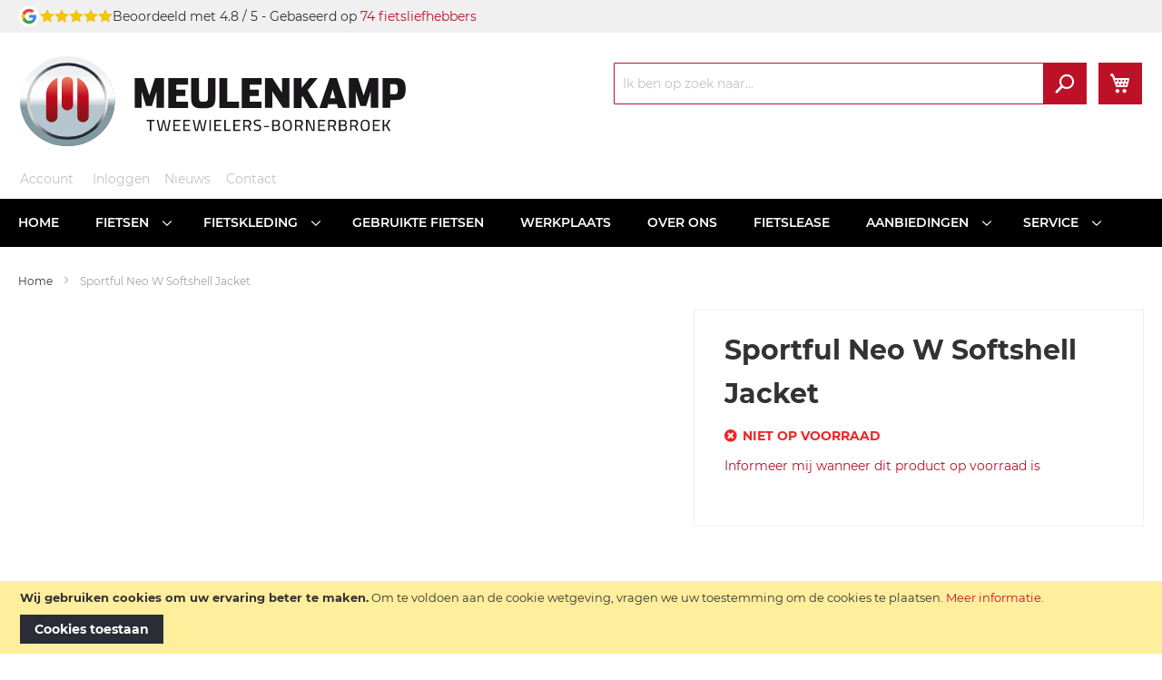

--- FILE ---
content_type: text/html; charset=UTF-8
request_url: https://www.meulenkamptweewielers.nl/sportful-neo-w-softshell-jacket-640
body_size: 16110
content:
 <!doctype html><html lang="nl"><head prefix="og: http://ogp.me/ns# fb: http://ogp.me/ns/fb# product: http://ogp.me/ns/product#"> <meta charset="utf-8"/>
<meta name="title" content="Sportful Neo W Softshell Jacket"/>
<meta name="description" content="De Neo W softshell jas is een praktisch en elegant dames fietsjack. De voorzijde en de mouwen zijn gemaakt van softshell stof, dit biedt een goede bescherming tegen de kou. Het achterpand is van geborsteld polyester, waardoor de jas goed ademend blijft. N"/>
<meta name="keywords" content="elektrische fietsen, meulenkamp, meulenkamp tweewielers, racefietsen, mountainbikes, gravelbikes ,wielerkleding, fietskleding,"/>
<meta name="robots" content="INDEX,FOLLOW"/>
<meta name="viewport" content="width=device-width, initial-scale=1"/>
<meta name="format-detection" content="telephone=no"/>
<title>Sportful Neo W Softshell Jacket  | Meulenkamp Tweewielers</title>
<link  rel="stylesheet" type="text/css"  media="all" href="https://www.meulenkamptweewielers.nl/static/version1761730031/frontend/Ceesenco/meulenkamp/nl_NL/mage/calendar.min.css" />
<link  rel="stylesheet" type="text/css"  media="all" href="https://www.meulenkamptweewielers.nl/static/version1761730031/frontend/Ceesenco/meulenkamp/nl_NL/Ceesenco_Bootstrap/css/bootstrap/bootstrap-grid.min.css" />
<link  rel="stylesheet" type="text/css"  media="all" href="https://www.meulenkamptweewielers.nl/static/version1761730031/frontend/Ceesenco/meulenkamp/nl_NL/Ceesenco_FontAwesome/css/fontawesome/fontawesome.min.css" />
<link  rel="stylesheet" type="text/css"  media="all" href="https://www.meulenkamptweewielers.nl/static/version1761730031/frontend/Ceesenco/meulenkamp/nl_NL/Ceesenco_FontAwesome/css/fontawesome/regular.min.css" />
<link  rel="stylesheet" type="text/css"  media="all" href="https://www.meulenkamptweewielers.nl/static/version1761730031/frontend/Ceesenco/meulenkamp/nl_NL/Ceesenco_FontAwesome/css/fontawesome/solid.min.css" />
<link  rel="stylesheet" type="text/css"  media="all" href="https://www.meulenkamptweewielers.nl/static/version1761730031/frontend/Ceesenco/meulenkamp/nl_NL/Ceesenco_FontAwesome/css/fontawesome/light.min.css" />
<link  rel="stylesheet" type="text/css"  media="all" href="https://www.meulenkamptweewielers.nl/static/version1761730031/frontend/Ceesenco/meulenkamp/nl_NL/css/styles-m.min.css" />
<link  rel="stylesheet" type="text/css"  media="all" href="https://www.meulenkamptweewielers.nl/static/version1761730031/frontend/Ceesenco/meulenkamp/nl_NL/Amasty_Label/vendor/tooltipster/css/tooltipster.min.css" />
<link  rel="stylesheet" type="text/css"  media="all" href="https://www.meulenkamptweewielers.nl/static/version1761730031/frontend/Ceesenco/meulenkamp/nl_NL/mage/gallery/gallery.min.css" />
<link  rel="stylesheet" type="text/css"  media="all" href="https://www.meulenkamptweewielers.nl/static/version1761730031/frontend/Ceesenco/meulenkamp/nl_NL/Mollie_Payment/css/styles.min.css" />
<link  rel="stylesheet" type="text/css"  media="screen and (min-width: 768px)" href="https://www.meulenkamptweewielers.nl/static/version1761730031/frontend/Ceesenco/meulenkamp/nl_NL/css/styles-l.min.css" />
<link  rel="stylesheet" type="text/css"  media="print" href="https://www.meulenkamptweewielers.nl/static/version1761730031/frontend/Ceesenco/meulenkamp/nl_NL/css/print.min.css" />
<link  rel="icon" type="image/x-icon" href="https://www.meulenkamptweewielers.nl/static/version1761730031/frontend/Ceesenco/meulenkamp/nl_NL/Magento_Theme/favicon.ico" />
<link  rel="shortcut icon" type="image/x-icon" href="https://www.meulenkamptweewielers.nl/static/version1761730031/frontend/Ceesenco/meulenkamp/nl_NL/Magento_Theme/favicon.ico" />

<link rel="preload" as="font" crossorigin="anonymous" href="https://www.meulenkamptweewielers.nl/static/version1761730031/frontend/Ceesenco/meulenkamp/nl_NL/fonts/Blank-Theme-Icons/Blank-Theme-Icons.woff2" />
<link rel="preload" as="font" crossorigin="anonymous" href="https://www.meulenkamptweewielers.nl/static/version1761730031/frontend/Ceesenco/meulenkamp/nl_NL/fonts/montserrat/montserrat-v14-latin-300.woff2" />
<link rel="preload" as="font" crossorigin="anonymous" href="https://www.meulenkamptweewielers.nl/static/version1761730031/frontend/Ceesenco/meulenkamp/nl_NL/fonts/montserrat/montserrat-v14-latin-regular.woff2" />
<link rel="preload" as="font" crossorigin="anonymous" href="https://www.meulenkamptweewielers.nl/static/version1761730031/frontend/Ceesenco/meulenkamp/nl_NL/fonts/montserrat/montserrat-v14-latin-600.woff2" />
<link rel="preload" as="font" crossorigin="anonymous" href="https://www.meulenkamptweewielers.nl/static/version1761730031/frontend/Ceesenco/meulenkamp/nl_NL/fonts/montserrat/montserrat-v14-latin-700.woff2" />
<link  rel="canonical" href="https://www.meulenkamptweewielers.nl/sportful-neo-w-softshell-jacket-640" />
<meta name="google-site-verification" content="zgn_RBArGzNZpTSqs9SHiNolgb8EtOwwybDKJQvcJwQ" />
<meta name="google-site-verification" content="T0n_BlSXESJIspqei1SatOmFHWUDLto1VnIAX_ebRLM" />
<meta name="p:domain_verify" content="538e5a22a646791367902759230af814" />
<meta name="msvalidate.01" content="BA41A171951C5C357AA0D9D7569A62C8" />

<!-- Facebook Pixel Code -->

<noscript><img height="1" width="1" style="display:none"
  src="https://www.facebook.com/tr?id=501831280473741&ev=PageView&noscript=1"
/></noscript>
<!-- End Facebook Pixel Code -->

<!-- Hotjar Tracking Code for www.meulenkamptweewielers.nl -->

     <!-- BEGIN GOOGLE ANALYTICS CODE --><!-- END GOOGLE ANALYTICS CODE -->   <meta property="og:type" content="product" /><meta property="og:title" content="Sportful&#x20;Neo&#x20;W&#x20;Softshell&#x20;Jacket" /><meta property="og:image" content="https://www.meulenkamptweewielers.nl/media/catalog/product/cache/102aa45dc679f99f1ed575b8ad7d72a0/c/7/c799e0edc1a42eb38d159215681f7e94.jpg" /><meta property="og:description" content="Sportful&#x20;Neo&#x20;W&#x20;Softshell&#x20;Jacket-BEETLE-M" /><meta property="og:url" content="https://www.meulenkamptweewielers.nl/sportful-neo-w-softshell-jacket-640" /> <meta property="product:price:amount" content="0"/> <meta property="product:price:currency" content="EUR"/> </head><body data-container="body" data-mage-init='{"loaderAjax": {}, "loader": { "icon": "https://www.meulenkamptweewielers.nl/static/version1761730031/frontend/Ceesenco/meulenkamp/nl_NL/images/loader-2.gif"}}' id="html-body" itemtype="http://schema.org/Product" itemscope="itemscope" class="page-product-configurable catalog-product-view product-sportful-neo-w-softshell-jacket-640 page-layout-1column">          <div class="cookie-status-message" id="cookie-status">The store will not work correctly when cookies are disabled.</div>     <noscript><div class="message global noscript"><div class="content"><p><strong>JavaScript lijkt te zijn uitgeschakeld in uw browser.</strong> <span> Voor de beste gebruikerservaring, zorg ervoor dat javascript ingeschakeld is voor uw browser.</span></p></div></div></noscript>    <div role="alertdialog" tabindex="-1" class="message global cookie" id="notice-cookie-block"><div role="document" class="content" tabindex="0"><p><strong>Wij gebruiken cookies om uw ervaring beter te maken.</strong> <span>Om te voldoen aan de cookie wetgeving, vragen we uw toestemming om de cookies te plaatsen.</span> <a href="https://www.meulenkamptweewielers.nl/privacy-policy-cookie-restriction-mode/">Meer informatie</a>.</p><div class="actions"><button id="btn-cookie-allow" class="action allow primary"><span>Cookies toestaan</span></button></div></div></div>     <div class="page-wrapper"><header class="page-header"><div class="panel wrapper"><div class="panel header"><ul class="header links"> <li class="link authorization-link" data-label="of"><a href="https://www.meulenkamptweewielers.nl/customer/account/login/referer/aHR0cHM6Ly93d3cubWV1bGVua2FtcHR3ZWV3aWVsZXJzLm5sL3Nwb3J0ZnVsLW5lby13LXNvZnRzaGVsbC1qYWNrZXQtNjQw/" >Inloggen</a></li>   <li><a href="https://www.meulenkamptweewielers.nl/customer/account/create/" id="idNp7Ztbzq" >Account aanmaken</a></li></ul> <a class="action skip contentarea" href="#contentarea"><span> Ga naar de inhoud</span></a>  <div data-content-type="html" data-appearance="default" data-element="main" data-decoded="true"><div class="topbar-google-reviews">
<a class="google-logo" href="https://g.page/meulenkamp+tweewielers" target="_blank" rel="noopener noreferrer">
  <picture><source type="image/webp" srcset="https://www.meulenkamptweewielers.nl/static/version1761730031/frontend/Ceesenco/meulenkamp/nl_NL/images/google-icon-small.webp"><source type="image/png" srcset="https://www.meulenkamptweewielers.nl/static/version1761730031/frontend/Ceesenco/meulenkamp/nl_NL/images/google-icon-small.png"><img src="https://www.meulenkamptweewielers.nl/static/version1761730031/frontend/Ceesenco/meulenkamp/nl_NL/images/google-icon-small.png" alt="Google logo" width="24" height="24" fetchpriority="low" loading="lazy" /></picture></a>
<div class="star-rating">
<img src="https://www.meulenkamptweewielers.nl/static/version1761730031/frontend/Ceesenco/meulenkamp/nl_NL/images/icon-star.svg" alt="Star" width="16" height="15" fetchpriority="low"/>
<img src="https://www.meulenkamptweewielers.nl/static/version1761730031/frontend/Ceesenco/meulenkamp/nl_NL/images/icon-star.svg" alt="Star" width="16" height="15" fetchpriority="low"/>
<img src="https://www.meulenkamptweewielers.nl/static/version1761730031/frontend/Ceesenco/meulenkamp/nl_NL/images/icon-star.svg" alt="Star" width="16" height="15" fetchpriority="low"/>
<img src="https://www.meulenkamptweewielers.nl/static/version1761730031/frontend/Ceesenco/meulenkamp/nl_NL/images/icon-star.svg" alt="Star" width="16" height="15" fetchpriority="low"/>
<img src="https://www.meulenkamptweewielers.nl/static/version1761730031/frontend/Ceesenco/meulenkamp/nl_NL/images/icon-star.svg" alt="Star" width="16" height="15" fetchpriority="low"/>
</div>
<div class="desktop-summary">
<span>Beoordeeld met 4.8 / 5 - Gebaseerd op <a href="https://g.page/meulenkamp+tweewielers" target="_blank" rel="noopener noreferrer">74 fietsliefhebbers</a></span>
</div>
<div class="mobile-summary">
<span>Beoordeeld met 4.8 / 5</span>
</div>
</div></div></div></div><div class="header content"> <span data-action="toggle-nav" class="action nav-toggle"><span>Toggle Nav</span></span> <a class="logo" href="https://www.meulenkamptweewielers.nl/" title="Meulenkamp&#x20;Tweewielers&#x20;Logo" aria-label="store logo"><img src="https://www.meulenkamptweewielers.nl/static/version1761730031/frontend/Ceesenco/meulenkamp/nl_NL/images/logo.svg" title="Meulenkamp&#x20;Tweewielers&#x20;Logo" alt="Meulenkamp&#x20;Tweewielers&#x20;Logo" width="425" height="100" /></a> <div data-block="minicart" class="minicart-wrapper"><a class="action showcart" href="https://www.meulenkamptweewielers.nl/checkout/cart/" data-bind="scope: 'minicart_content'"><span class="text">Winkelwagen</span> <span class="counter qty empty" data-bind="css: { empty: !!getCartParam('summary_count') == false && !isLoading() }, blockLoader: isLoading"><span class="counter-number"><!-- ko if: getCartParam('summary_count') --><!-- ko text: getCartParam('summary_count').toLocaleString(window.LOCALE) --><!-- /ko --><!-- /ko --></span> <span class="counter-label"><!-- ko if: getCartParam('summary_count') --><!-- ko text: getCartParam('summary_count').toLocaleString(window.LOCALE) --><!-- /ko --><!-- ko i18n: 'items' --><!-- /ko --><!-- /ko --></span></span></a>  <div class="block block-minicart" data-role="dropdownDialog" data-mage-init='{"dropdownDialog":{ "appendTo":"[data-block=minicart]", "triggerTarget":".showcart", "timeout": "2000", "closeOnMouseLeave": false, "closeOnEscape": true, "triggerClass":"active", "parentClass":"active", "buttons":[]}}'><div id="minicart-content-wrapper" data-bind="scope: 'minicart_content'"><!-- ko template: getTemplate() --><!-- /ko --></div> </div>  </div>  <div class="block block-search"><div class="block block-title"><strong>Zoek</strong></div><div class="block block-content"><form id="minisearch-form-top-search" class="form minisearch" action="https://www.meulenkamptweewielers.nl/catalogsearch/result/" method="get" ><div class="field search"><label class="label" for="minisearch-input-top-search" data-role="minisearch-label"><span>Zoek</span></label> <div class="control"><input id="minisearch-input-top-search" type="text" name="q" value="" placeholder="Ik ben op zoek naar..." class="input-text" maxlength="128" role="combobox" aria-haspopup="false" aria-autocomplete="both" aria-expanded="false" autocomplete="off" data-block="autocomplete-form" data-mage-init="&#x7B;&quot;quickSearch&quot;&#x3A;&#x7B;&quot;formSelector&quot;&#x3A;&quot;&#x23;minisearch-form-top-search&quot;,&quot;url&quot;&#x3A;&quot;https&#x3A;&#x5C;&#x2F;&#x5C;&#x2F;www.meulenkamptweewielers.nl&#x5C;&#x2F;search&#x5C;&#x2F;ajax&#x5C;&#x2F;suggest&#x5C;&#x2F;&quot;,&quot;destinationSelector&quot;&#x3A;&quot;&#x23;minisearch-autocomplete-top-search&quot;,&quot;templates&quot;&#x3A;&#x7B;&quot;term&quot;&#x3A;&#x7B;&quot;title&quot;&#x3A;&quot;Zoektermen&quot;,&quot;template&quot;&#x3A;&quot;Smile_ElasticsuiteCore&#x5C;&#x2F;autocomplete&#x5C;&#x2F;term&quot;&#x7D;,&quot;product&quot;&#x3A;&#x7B;&quot;title&quot;&#x3A;&quot;Producten&quot;,&quot;template&quot;&#x3A;&quot;Smile_ElasticsuiteCatalog&#x5C;&#x2F;autocomplete&#x5C;&#x2F;product&quot;&#x7D;,&quot;category&quot;&#x3A;&#x7B;&quot;title&quot;&#x3A;&quot;Categorie&#x5C;u00ebn&quot;,&quot;template&quot;&#x3A;&quot;Smile_ElasticsuiteCatalog&#x5C;&#x2F;autocomplete&#x5C;&#x2F;category&quot;&#x7D;,&quot;product_attribute&quot;&#x3A;&#x7B;&quot;title&quot;&#x3A;&quot;Attributen&quot;,&quot;template&quot;&#x3A;&quot;Smile_ElasticsuiteCatalog&#x5C;&#x2F;autocomplete&#x5C;&#x2F;product-attribute&quot;,&quot;titleRenderer&quot;&#x3A;&quot;Smile_ElasticsuiteCatalog&#x5C;&#x2F;js&#x5C;&#x2F;autocomplete&#x5C;&#x2F;product-attribute&quot;&#x7D;&#x7D;,&quot;priceFormat&quot;&#x3A;&#x7B;&quot;pattern&quot;&#x3A;&quot;&#x5C;u20ac&#x5C;u00a0&#x25;s&quot;,&quot;precision&quot;&#x3A;2,&quot;requiredPrecision&quot;&#x3A;2,&quot;decimalSymbol&quot;&#x3A;&quot;,&quot;,&quot;groupSymbol&quot;&#x3A;&quot;.&quot;,&quot;groupLength&quot;&#x3A;3,&quot;integerRequired&quot;&#x3A;false&#x7D;,&quot;minSearchLength&quot;&#x3A;&quot;2&quot;&#x7D;&#x7D;" /><div id="minisearch-autocomplete-top-search" class="search-autocomplete"></div></div></div><div class="actions"><button type="submit" title="Zoek" class="action search" ><span>Zoek</span></button></div></form></div></div><div class="short-links-container"><ul class="short links"><li><a href="https://www.meulenkamptweewielers.nl/customer/account/" id="idhmtbStP0" >Account</a></li> <li class="link authorization-link" data-label="of"><a href="https://www.meulenkamptweewielers.nl/customer/account/login/referer/aHR0cHM6Ly93d3cubWV1bGVua2FtcHR3ZWV3aWVsZXJzLm5sL3Nwb3J0ZnVsLW5lby13LXNvZnRzaGVsbC1qYWNrZXQtNjQw/" >Inloggen</a></li><li><a href="https://www.meulenkamptweewielers.nl/nieuws/" id="idwN6Tap5J" >Nieuws</a></li><li><a href="https://www.meulenkamptweewielers.nl/contact/" id="id9LOZHatb" >Contact</a></li></ul></div></div></header>  <div class="sections nav-sections"> <div class="section-items nav-sections-items" data-mage-init='{"tabs":{"openedState":"active"}}'>  <div class="section-item-title nav-sections-item-title" data-role="collapsible"><a class="nav-sections-item-switch" data-toggle="switch" href="#store.menu">Menu</a></div><div class="section-item-content nav-sections-item-content" id="store.menu" data-role="content">  <nav class="navigation" data-action="navigation"><ul data-mage-init='{"menu":{"responsive":true, "expanded":false, "position":{"my":"left top","at":"left bottom"}}}'><li  class="level0 nav-1 first level-top"><a href="/"  class="level-top" ><span>Home</span></a></li><li  class="level0 nav-2 level-top parent"><a href="https://www.meulenkamptweewielers.nl/fietsen"  class="level-top" ><span>Fietsen</span></a><ul class="level0 submenu"><li  class="level1 nav-2-1 first parent"><a href="https://www.meulenkamptweewielers.nl/" ><span>Type fiets</span></a><ul class="level1 submenu"><li  class="level2 nav-2-1-1 first"><a href="https://www.meulenkamptweewielers.nl/fietsen/gravelbike" ><span>Gravelbikes</span></a></li><li  class="level2 nav-2-1-2"><a href="https://www.meulenkamptweewielers.nl/fietsen/elektrische-fietsen" ><span>Elektrische fietsen</span></a></li><li  class="level2 nav-2-1-3"><a href="https://www.meulenkamptweewielers.nl/fietsen/hybride-fietsen" ><span>Hybride fietsen</span></a></li><li  class="level2 nav-2-1-4"><a href="https://www.meulenkamptweewielers.nl/fietsen/mountainbikes" ><span>Mountainbikes</span></a></li><li  class="level2 nav-2-1-5"><a href="https://www.meulenkamptweewielers.nl/fietsen/racefietsen" ><span>Racefietsen</span></a></li><li  class="level2 nav-2-1-6 last"><a href="https://www.meulenkamptweewielers.nl/fietsen/stadsfietsen" ><span>Stadsfietsen</span></a></li></ul></li><li  class="level1 nav-2-2 parent"><a href="https://www.meulenkamptweewielers.nl/" ><span>Merken</span></a><ul class="level1 submenu"><li  class="level2 nav-2-2-1 first"><a href="/fietsen?manufacturer=Batavus" ><span>Batavus</span></a></li><li  class="level2 nav-2-2-2"><a href="/fietsen?manufacturer=BH+Bikes" ><span>BH</span></a></li><li  class="level2 nav-2-2-3"><a href="/fietsen?manufacturer=Cube" ><span>Cube</span></a></li><li  class="level2 nav-2-2-4"><a href="/fietsen?manufacturer=Gazelle" ><span>Gazelle</span></a></li><li  class="level2 nav-2-2-5"><a href="/fietsen?manufacturer=Kalkhoff" ><span>Kalkhoff</span></a></li><li  class="level2 nav-2-2-6"><a href="https://www.meulenkamptweewielers.nl/fietsen?manufacturer=Ktm" ><span>KTM</span></a></li><li  class="level2 nav-2-2-7"><a href="/fietsen?manufacturer=Sensa" ><span>Sensa</span></a></li><li  class="level2 nav-2-2-8"><a href="/fietsen?manufacturer=Sparta" ><span>Sparta</span></a></li><li  class="level2 nav-2-2-9 last"><a href="/fietsen?manufacturer=Stevens" ><span>Stevens</span></a></li></ul></li><li  class="level1 nav-2-3 last parent"><a href="https://www.meulenkamptweewielers.nl/" ><span>Frametype</span></a><ul class="level1 submenu"><li  class="level2 nav-2-3-1 first"><a href="/fietsen?frame_type=Dames" ><span>Damesfietsen</span></a></li><li  class="level2 nav-2-3-2"><a href="/fietsen?frame_type=Heren" ><span>Herenfietsen</span></a></li><li  class="level2 nav-2-3-3"><a href="/fietsen?frame_type=Lage+instap" ><span>Lage instap</span></a></li><li  class="level2 nav-2-3-4"><a href="/fietsen/elektrische-fietsen?frame_type=Heren" ><span>Elektrische herenfietsen</span></a></li><li  class="level2 nav-2-3-5 last"><a href="/fietsen/elektrische-fietsen?frame_type=Dames" ><span>Elektrische damesfietsen</span></a></li></ul></li></ul></li><li  class="level0 nav-3 level-top parent"><a href="https://www.meulenkamptweewielers.nl/fietskleding"  class="level-top" ><span>Fietskleding</span></a><ul class="level0 submenu"><li  class="level1 nav-3-1 first parent"><a href="https://www.meulenkamptweewielers.nl/" ><span>Heren</span></a><ul class="level1 submenu"><li  class="level2 nav-3-1-1 first last"><a href="https://www.meulenkamptweewielers.nl/fietskleding/fietskleding-heren/fietsjassen-en-fietsjacks-voor-heren" ><span>Fietsjassen</span></a></li></ul></li><li  class="level1 nav-3-2 parent"><a href="https://www.meulenkamptweewielers.nl/" ><span>Dames</span></a><ul class="level1 submenu"><li  class="level2 nav-3-2-1 first"><a href="https://www.meulenkamptweewielers.nl/fietskleding/fietskleding-dames/fietsshirt-korte-mouw-dames" ><span>Fietsshirt korte mouw</span></a></li><li  class="level2 nav-3-2-2"><a href="https://www.meulenkamptweewielers.nl/fietskleding/fietskleding-dames/fietsshirts-lange-mouw-dames" ><span>Fietsshirt lange mouw</span></a></li><li  class="level2 nav-3-2-3"><a href="https://www.meulenkamptweewielers.nl/fietskleding/fietskleding-dames/lange-fietsbroeken-en-bibtights-voor-dames" ><span>Lange fietsbroeken</span></a></li><li  class="level2 nav-3-2-4 last"><a href="https://www.meulenkamptweewielers.nl/fietskleding/fietskleding-dames/fietsjassen-en-fietsjacks-voor-dames" ><span>Fietsjassen</span></a></li></ul></li><li  class="level1 nav-3-3 parent"><a href="https://www.meulenkamptweewielers.nl/" ><span>Onderkleding</span></a><ul class="level1 submenu"><li  class="level2 nav-3-3-1 first"><a href="https://www.meulenkamptweewielers.nl/fietskleding/onderkleding/shirt-korte-mouw" ><span>Shirt korte mouw</span></a></li><li  class="level2 nav-3-3-2 last"><a href="https://www.meulenkamptweewielers.nl/fietskleding/onderkleding/shirt-lange-mouw" ><span>Shirt lange mouw</span></a></li></ul></li><li  class="level1 nav-3-4 last parent"><a href="https://www.meulenkamptweewielers.nl/" ><span>Accessoires</span></a><ul class="level1 submenu"><li  class="level2 nav-3-4-1 first"><a href="https://www.meulenkamptweewielers.nl/fietskleding/kleding-accessoires/brillen" ><span>Brillen</span></a></li><li  class="level2 nav-3-4-2"><a href="https://www.meulenkamptweewielers.nl/fietskleding/kleding-accessoires/handschoenen" ><span>Handschoenen</span></a></li><li  class="level2 nav-3-4-3"><a href="https://www.meulenkamptweewielers.nl/fietskleding/kleding-accessoires/overschoenen" ><span>Overschoenen</span></a></li><li  class="level2 nav-3-4-4"><a href="https://www.meulenkamptweewielers.nl/fietskleding/kleding-accessoires/sokken" ><span>Sokken</span></a></li><li  class="level2 nav-3-4-5 last"><a href="https://www.meulenkamptweewielers.nl/fietskleding/kleding-accessoires/mutsen-petten-bandana-s-haarbanden" ><span>Mutsen / Petten, Bandana&#039;s, Haarbanden</span></a></li></ul></li></ul></li><li  class="level0 nav-4 level-top"><a href="https://www.meulenkamptweewielers.nl/gebruikte-fietsen"  class="level-top" ><span>Gebruikte fietsen</span></a></li><li  class="level0 nav-5 level-top"><a href="https://www.meulenkamptweewielers.nl/werkplaats/"  class="level-top" ><span>Werkplaats</span></a></li><li  class="level0 nav-6 level-top"><a href="https://www.meulenkamptweewielers.nl/over-ons/"  class="level-top" ><span>Over ons</span></a></li><li  class="level0 nav-7 level-top"><a href="/fietslease-almelo-hengelo-borne-fiscaal-voordelig-op-de-fiets"  class="level-top" ><span>Fietslease</span></a></li><li  class="level0 nav-8 level-top parent"><a href="https://www.meulenkamptweewielers.nl/aanbiedingen"  class="level-top" ><span>Aanbiedingen</span></a><ul class="level0 submenu"><li  class="level1 nav-8-1 first parent"><a href="https://www.meulenkamptweewielers.nl/" ><span>Fietsen</span></a><ul class="level1 submenu"><li  class="level2 nav-8-1-1 first last"><a href="https://www.meulenkamptweewielers.nl/aanbiedingen/aanbieding-fietsen" ><span>Aanbiedingen fietsen</span></a></li></ul></li><li  class="level1 nav-8-2 last parent"><a href="https://www.meulenkamptweewielers.nl/" ><span>Wielerkleding</span></a><ul class="level1 submenu"><li  class="level2 nav-8-2-1 first last"><a href="https://www.meulenkamptweewielers.nl/aanbiedingen/aanbieding-fietskleding" ><span>Aanbiedingen fietskleding</span></a></li></ul></li></ul></li><li  class="level0 nav-9 last level-top parent"><a href=""  class="level-top" ><span>Service</span></a><ul class="level0 submenu"><li  class="level1 nav-9-1 first parent"><a href="https://www.meulenkamptweewielers.nl/" ><span>Onze merken</span></a><ul class="level1 submenu"><li  class="level2 nav-9-1-1 first last"><a href="https://www.meulenkamptweewielers.nl/onze-merken/" ><span>Onze merken</span></a></li></ul></li><li  class="level1 nav-9-2 parent"><a href="https://www.meulenkamptweewielers.nl/" ><span>Verzekeringen</span></a><ul class="level1 submenu"><li  class="level2 nav-9-2-1 first last"><a href="https://www.meulenkamptweewielers.nl/fiets-verzekeringen/" ><span>Fietsverzekeringen</span></a></li></ul></li><li  class="level1 nav-9-3 parent"><a href="https://www.meulenkamptweewielers.nl/" ><span>Bezorgdienst</span></a><ul class="level1 submenu"><li  class="level2 nav-9-3-1 first last"><a href="https://www.meulenkamptweewielers.nl/ophaal-en-bezorgservice/" ><span>Ophalen en bezorgen</span></a></li></ul></li><li  class="level1 nav-9-4 last parent"><a href="/alles-over-het-bosch-smart-systeem" ><span>Bosch Smart System</span></a><ul class="level1 submenu"><li  class="level2 nav-9-4-1 first last"><a href="/alles-over-het-bosch-smart-systeem" ><span>Alles over het Bosch Smart Systeem (BES)</span></a></li></ul></li></ul></li> </ul></nav></div>  <div class="section-item-title nav-sections-item-title" data-role="collapsible"><a class="nav-sections-item-switch" data-toggle="switch" href="#store.links">Account</a></div><div class="section-item-content nav-sections-item-content" id="store.links" data-role="content"><!-- Account links --></div> </div></div> <div class="breadcrumbs"></div> <main id="maincontent" class="page-main"> <a id="contentarea" tabindex="-1"></a><div class="page messages"> <div data-placeholder="messages"></div> <div data-bind="scope: 'messages'"><!-- ko if: cookieMessages && cookieMessages.length > 0 --><div aria-atomic="true" role="alert" data-bind="foreach: { data: cookieMessages, as: 'message' }" class="messages"><div data-bind="attr: { class: 'message-' + message.type + ' ' + message.type + ' message', 'data-ui-id': 'message-' + message.type }"><div data-bind="html: $parent.prepareMessageForHtml(message.text)"></div></div></div><!-- /ko --><!-- ko if: messages().messages && messages().messages.length > 0 --><div aria-atomic="true" role="alert" class="messages" data-bind="foreach: { data: messages().messages, as: 'message' }"><div data-bind="attr: { class: 'message-' + message.type + ' ' + message.type + ' message', 'data-ui-id': 'message-' + message.type }"><div data-bind="html: $parent.prepareMessageForHtml(message.text)"></div></div></div><!-- /ko --></div></div><div class="columns"><div class="column main"><div class="product-info-main">  <div class="page-title-wrapper&#x20;product"><h1 class="page-title"  ><span class="base" data-ui-id="page-title-wrapper" itemprop="name">Sportful Neo W Softshell Jacket</span></h1></div><div class="product-info-stock-sku">     <div class="stock unavailable" title="Beschikbaarheid"><i class="fas fa-times-circle"></i><span>Niet op voorraad</span></div>    <div class="product attribute sku&#x20;sr-only"> <h2 class="type">SKU</h2> <div class="value" itemprop="sku">sportful-neo-w-softshell-jacket-640</div></div></div>     <div class="product alert stock"><a href="https://www.meulenkamptweewielers.nl/productalert/add/stock/product_id/7364/uenc/aHR0cHM6Ly93d3cubWV1bGVua2FtcHR3ZWV3aWVsZXJzLm5sL3Nwb3J0ZnVsLW5lby13LXNvZnRzaGVsbC1qYWNrZXQtNjQw/" title="Informeer mij wanneer dit product op voorraad is" class="action alert">Informeer mij wanneer dit product op voorraad is</a></div>   <div class="product-add-form"><form data-product-sku="sportful-neo-w-softshell-jacket-640" action="https://www.meulenkamptweewielers.nl/checkout/cart/add/uenc/aHR0cHM6Ly93d3cubWV1bGVua2FtcHR3ZWV3aWVsZXJzLm5sL3Nwb3J0ZnVsLW5lby13LXNvZnRzaGVsbC1qYWNrZXQtNjQw/product/7364/" method="post" id="product_addtocart_form"><input type="hidden" name="product" value="7364" /><input type="hidden" name="selected_configurable_option" value="" /><input type="hidden" name="related_product" id="related-products-field" value="" /><input type="hidden" name="item" value="7364" /><input name="form_key" type="hidden" value="YPbfdXVZteJKdjnp" />      </form></div><div class="product-social-links"> <div class="product-addto-links" data-role="add-to-links">  </div>  </div>    <div class="product attribute overview&#x20;sr-only"> <div class="value" itemprop="description">Sportful Neo W Softshell Jacket-BEETLE-M</div></div>  <div class="product attibute brand sr-only"><strong class="type">Merk</strong> <div class="value" itemprop="brand">Sportful</div></div></div><div class="product media"> <a id="gallery-prev-area" tabindex="-1"></a><div class="action-skip-wrapper"> <a class="action skip gallery-next-area" href="#gallery-next-area"><span> Ga naar het einde van de afbeeldingen-gallerij</span></a></div>  <div class="gallery-placeholder _block-content-loading" data-gallery-role="gallery-placeholder">  <picture class="gallery-placeholder__image"><source type="image/webp" srcset="https://www.meulenkamptweewielers.nl/media/catalog/product/cache/0a450de5b5e878fd6be7fb696a3aa52c/c/7/c799e0edc1a42eb38d159215681f7e94.webp"><source type="image/jpg" srcset="https://www.meulenkamptweewielers.nl/media/catalog/product/cache/0a450de5b5e878fd6be7fb696a3aa52c/c/7/c799e0edc1a42eb38d159215681f7e94.jpg"><img alt="main product photo" class="gallery-placeholder__image" src="https://www.meulenkamptweewielers.nl/media/catalog/product/cache/0a450de5b5e878fd6be7fb696a3aa52c/c/7/c799e0edc1a42eb38d159215681f7e94.jpg"  loading="lazy" /></picture></div> <div class="action-skip-wrapper"> <a class="action skip gallery-prev-area" href="#gallery-prev-area"><span> Ga naar het begin van de afbeeldingen-gallerij</span></a></div> <a id="gallery-next-area" tabindex="-1"></a></div>  <div class="product info detailed"> <div class="product data items" data-mage-init='{"tabs":{"openedState":"active"}}'> </div></div><input name="form_key" type="hidden" value="YPbfdXVZteJKdjnp" /> <div id="authenticationPopup" data-bind="scope:'authenticationPopup', style: {display: 'none'}">  <!-- ko template: getTemplate() --><!-- /ko --> </div>     <div id="monkey_campaign" style="display:none;" data-mage-init='{"campaigncatcher":{"checkCampaignUrl": "https://www.meulenkamptweewielers.nl/mailchimp/campaign/check/"}}'></div>                </div></div></main><div class="page-after"><section class="content-row product-extra"><section class="container"><section class="row"><section class="col-md-6">   <div class="product attribute description"> <h2 class="type">Gegevens</h2> <div class="value" >De Neo W softshell jas is een praktisch en elegant dames fietsjack. De voorzijde en de mouwen zijn gemaakt van softshell stof, dit biedt een goede bescherming tegen de kou. Het achterpand is van geborsteld polyester, waardoor de jas goed ademend blijft. Naast de 3 grote zakken op het achterzijde, beschikt de jas over 2 extra mesh zakken in de zij aan de onderkant van het jack zodat je voldoende mee kan nemen tijdens je fietstocht. <br><br>&bull; SoftShell-stof op de voorkant en de <br>  mouwen<br>&bull; Rest van het kledingstuk van geborsteld <br>  polyester<br>&bull; Ademend en windproof materiaal<br>&bull; Inzetstukken van SoftShell met print aan <br>  de zijkant<br>&bull; 3 achterzakken<br>&bull; 2 extra mesh zakken in de zij aan de <br>  onderkant van het jack<br>&bull; Normale pasvorm<br></div></div>   <div class="additional-attributes-wrapper table-wrapper"><table class="data table additional-attributes" id="product-attribute-specs-table"><caption class="table-caption">Meer informatie</caption><tbody> <tr><th class="label" scope="row">Model</th><td class="data" data-th="Model">Dames</td></tr></tbody></table></div></section><section class="col-md-5 offset-md-1">  <div class="usp-help links"><div class="title">Hoe kunnen wij je helpen?</div><ul class="usp-help-list"><li> <i class="fal fa-info-circle"></i> <a href="https://www.meulenkamptweewielers.nl/contact/">Klantenservice</a></li> <li> <i class="fal fa-phone-alt"></i> <a href="tel: 074&#x20;-&#x20;384&#x20;16&#x20;96">Bel: 074 - 384 16 96</a></li> <li> <i class="fal fa-envelope"></i> <a href="https://www.meulenkamptweewielers.nl/contact/">Mail: info@meulenkamptweewielers.nl</a></li></ul></div>  </section></section></section></section><section class="content-row showroom-section dark nopadding"><div data-content-type="html" data-appearance="default" data-element="main" data-decoded="true"><div class="container showroom-block-content">
<div class="row">
<div class="col-md-6">
<h2><strong>Aandacht voor jou en jouw fiets!</strong></h2>
<p>Met Twentse nuchterheid en meer dan 25 jaar ervaring helpen we jou bij het maken van de juiste keuze.</p>
<a class="btn action primary inverse" href="/over-ons">Lees meer</a>
</div>
</div>
</div>
<div class="image" style="background-image: url('https://www.meulenkamptweewielers.nl/media/cms/werkplaats/showroom.jpg');"><a href="/over-ons"><img class="bg-transparent-white" src="https://www.meulenkamptweewielers.nl/static/version1761730031/frontend/Ceesenco/meulenkamp/nl_NL/images/logo.svg" alt="Meulenkamp Tweewielers werkplaats"></a></div></div></section></div><footer class="page-footer"><div class="footer content"><div class="container"><div class="row"><div class="col-12 col-sm-6 col-lg-3 footer-col"><div data-content-type="html" data-appearance="default" data-element="main" data-decoded="true"><h3>Klantenservice</h3>
<ul class="footer links">
    <li class="nav item">
        <a href="/betaalmogelijkheden">Betaalmogelijkheden</a>
    </li>
    <li class="nav item">
        <a href="/verzending-en-bezorging">Verzending & bezorging</a>
    </li>
    <li class="nav item">
        <a href="/ruilen-en-retourneren">Ruilen & retourneren</a>
    </li>
    <li class="nav item">
        <a href="/fietslease-almelo-hengelo-borne-fiscaal-voordelig-op-de-fiets">Fietslease</a>
    </li>
  <li class="nav item">
        <a href="/fiets-verzekeringen">Fietsverzekering</a>
    </li>
<li class="nav item">
        <a href="/ophaal-en-bezorgservice">Ophalen en bezorgen</a>
    </li>
    <li class="nav item">
        <a href="/privacy-policy-cookie-restriction-mode">Privacybeleid</a>
    </li>
    <li class="nav item">
        <a href="/customer/account">Account</a>
    </li>
    <li class="nav item">
        <a href="/contact">Contact</a>
    </li>
  </ul></div></div><div class="col-12 col-sm-6 col-lg-3 footer-col"><h3>Populair</h3>
<ul class="footer links">
<li class="nav item"><a href="/fietsen">Fietsen</a></li>
<li class="nav item"><a href="/fietsen/elektrische-fietsen">Elektrische fietsen</a></li>
<li class="nav item"><a href="/fietsen/gravelbike">Gravelbikes</a></li>
<li class="nav item"><a href="/fietsen/racefietsen">Racefietsen</a></li>
<li class="nav item"><a href="/fietsen/mountainbikes">Mountainbikes</a></li>
<li><a href="/kleding">Fietskleding</a></li>
</ul></div><div class="col-12 col-sm-6 col-lg-3 footer-col"><div data-content-type="html" data-appearance="default" data-element="main" data-decoded="true"><h3>Hulp nodig?</h3>
<p>Tel: <a href="tel:">074 - 384 16 96</a><br>Mail: info@meulenkamptweewielers.nl<br>of <a href="/contact">klik hier</a> voor ons contactformulier.</p>
<p>&nbsp;</p>
<p><strong>Meulenkamp Tweewielers B.V.</strong><br>Tusveld 5<br>7627 NV Bornerbroek<br>Nederland</p>
<p>KvK nummer: 99133385<br>BTW nummer: NL868817053B01</p></div></div><div class="col-12 col-sm-6 col-lg-3 footer-col"><h3>Openingstijden</h3>
<p>
<span>Maandag gesloten</span><br>
<span>Dinsdag 08:00 - 18:00</span><br>
<span>Woensdag 08:00 - 18:00</span><br>
<span>Donderdag 08:00 - 18:00</span><br>
<span>Vrijdag 08:00 - 18:00</span><br>
<span>Zaterdag 08:00 - 16:00</span><br>
<span>Zondag gesloten</span>
</p>
<p><strong>Let op!</strong><br />Op werkdagen gesloten tussen 12:30 en 13:30</p></div></div></div> </div></footer><div class="trusted-links-container"> <ul class="footer-trusted-logos"> <li>   <picture><source type="image/webp" srcset="https://www.meulenkamptweewielers.nl/static/version1761730031/frontend/Ceesenco/meulenkamp/nl_NL/Ceesenco_TrustLogos/images/paypal.webp"><source type="image/png" srcset="https://www.meulenkamptweewielers.nl/static/version1761730031/frontend/Ceesenco/meulenkamp/nl_NL/Ceesenco_TrustLogos/images/paypal.png"><img alt="Betalen met paypal" src="https://www.meulenkamptweewielers.nl/static/version1761730031/frontend/Ceesenco/meulenkamp/nl_NL/Ceesenco_TrustLogos/images/paypal.png" width="70" height="40" loading="lazy"  loading="lazy" ></picture></li>  <li>   <picture><source type="image/webp" srcset="https://www.meulenkamptweewielers.nl/static/version1761730031/frontend/Ceesenco/meulenkamp/nl_NL/Ceesenco_TrustLogos/images/ideal-wero.webp"><source type="image/png" srcset="https://www.meulenkamptweewielers.nl/static/version1761730031/frontend/Ceesenco/meulenkamp/nl_NL/Ceesenco_TrustLogos/images/ideal-wero.png"><img alt="Betalen met ideal-wero" src="https://www.meulenkamptweewielers.nl/static/version1761730031/frontend/Ceesenco/meulenkamp/nl_NL/Ceesenco_TrustLogos/images/ideal-wero.png" width="70" height="40" loading="lazy"  loading="lazy" ></picture></li>  <li>   <picture><source type="image/webp" srcset="https://www.meulenkamptweewielers.nl/static/version1761730031/frontend/Ceesenco/meulenkamp/nl_NL/Ceesenco_TrustLogos/images/bancontact.webp"><source type="image/png" srcset="https://www.meulenkamptweewielers.nl/static/version1761730031/frontend/Ceesenco/meulenkamp/nl_NL/Ceesenco_TrustLogos/images/bancontact.png"><img alt="Betalen met bancontact" src="https://www.meulenkamptweewielers.nl/static/version1761730031/frontend/Ceesenco/meulenkamp/nl_NL/Ceesenco_TrustLogos/images/bancontact.png" width="70" height="40" loading="lazy"  loading="lazy" ></picture></li>  <li>   <picture><source type="image/webp" srcset="https://www.meulenkamptweewielers.nl/static/version1761730031/frontend/Ceesenco/meulenkamp/nl_NL/Ceesenco_TrustLogos/images/mastercard.webp"><source type="image/png" srcset="https://www.meulenkamptweewielers.nl/static/version1761730031/frontend/Ceesenco/meulenkamp/nl_NL/Ceesenco_TrustLogos/images/mastercard.png"><img alt="Betalen met mastercard" src="https://www.meulenkamptweewielers.nl/static/version1761730031/frontend/Ceesenco/meulenkamp/nl_NL/Ceesenco_TrustLogos/images/mastercard.png" width="70" height="40" loading="lazy"  loading="lazy" ></picture></li>  <li>   <picture><source type="image/webp" srcset="https://www.meulenkamptweewielers.nl/static/version1761730031/frontend/Ceesenco/meulenkamp/nl_NL/Ceesenco_TrustLogos/images/visa.webp"><source type="image/png" srcset="https://www.meulenkamptweewielers.nl/static/version1761730031/frontend/Ceesenco/meulenkamp/nl_NL/Ceesenco_TrustLogos/images/visa.png"><img alt="Betalen met visa" src="https://www.meulenkamptweewielers.nl/static/version1761730031/frontend/Ceesenco/meulenkamp/nl_NL/Ceesenco_TrustLogos/images/visa.png" width="70" height="40" loading="lazy"  loading="lazy" ></picture></li>  <li>   <picture><source type="image/webp" srcset="https://www.meulenkamptweewielers.nl/static/version1761730031/frontend/Ceesenco/meulenkamp/nl_NL/Ceesenco_TrustLogos/images/sofort-en.webp"><source type="image/png" srcset="https://www.meulenkamptweewielers.nl/static/version1761730031/frontend/Ceesenco/meulenkamp/nl_NL/Ceesenco_TrustLogos/images/sofort-en.png"><img alt="Betalen met sofort-en" src="https://www.meulenkamptweewielers.nl/static/version1761730031/frontend/Ceesenco/meulenkamp/nl_NL/Ceesenco_TrustLogos/images/sofort-en.png" width="70" height="40" loading="lazy"  loading="lazy" ></picture></li>  <li>   <picture><source type="image/webp" srcset="https://www.meulenkamptweewielers.nl/static/version1761730031/frontend/Ceesenco/meulenkamp/nl_NL/Ceesenco_TrustLogos/images/kbc.webp"><source type="image/png" srcset="https://www.meulenkamptweewielers.nl/static/version1761730031/frontend/Ceesenco/meulenkamp/nl_NL/Ceesenco_TrustLogos/images/kbc.png"><img alt="Betalen met kbc" src="https://www.meulenkamptweewielers.nl/static/version1761730031/frontend/Ceesenco/meulenkamp/nl_NL/Ceesenco_TrustLogos/images/kbc.png" width="70" height="40" loading="lazy"  loading="lazy" ></picture></li> </ul></div><div class="copyright-container"> <small class="copyright"><span>Copyright © 2026 Meulenkamp Tweewielers B.V.</span></small></div>    </div>
<script> var LOCALE = 'nl\u002DNL'; var BASE_URL = 'https\u003A\u002F\u002Fwww.meulenkamptweewielers.nl\u002F'; var require = { 'baseUrl': 'https\u003A\u002F\u002Fwww.meulenkamptweewielers.nl\u002Fstatic\u002Fversion1761730031\u002Ffrontend\u002FCeesenco\u002Fmeulenkamp\u002Fnl_NL' };</script>
<script  type="text/javascript"  src="https://www.meulenkamptweewielers.nl/static/version1761730031/_cache/merged/44393134266c4f86ad638ed6dab2fa36.min.js"></script>
<script>
  !function(f,b,e,v,n,t,s)
  {if(f.fbq)return;n=f.fbq=function(){n.callMethod?
  n.callMethod.apply(n,arguments):n.queue.push(arguments)};
  if(!f._fbq)f._fbq=n;n.push=n;n.loaded=!0;n.version='2.0';
  n.queue=[];t=b.createElement(e);t.async=!0;
  t.src=v;s=b.getElementsByTagName(e)[0];
  s.parentNode.insertBefore(t,s)}(window, document,'script',
  'https://connect.facebook.net/en_US/fbevents.js');
  fbq('init', '501831280473741');
  fbq('track', 'PageView');
</script>
<script>
    (function(h,o,t,j,a,r){
        h.hj=h.hj||function(){(h.hj.q=h.hj.q||[]).push(arguments)};
        h._hjSettings={hjid:1895564,hjsv:6};
        a=o.getElementsByTagName('head')[0];
        r=o.createElement('script');r.async=1;
        r.src=t+h._hjSettings.hjid+j+h._hjSettings.hjsv;
        a.appendChild(r);
    })(window,document,'https://static.hotjar.com/c/hotjar-','.js?sv=');
</script>
<script type="text/x-magento-init">
{
    "*": {
        "Magento_GoogleAnalytics/js/google-analytics": {
            "isCookieRestrictionModeEnabled": 1,
            "currentWebsite": 1,
            "cookieName": "user_allowed_save_cookie",
            "ordersTrackingData": [],
            "pageTrackingData": {"optPageUrl":"","isAnonymizedIpActive":true,"accountId":"UA-21454421-1"}        }
    }
}</script>
<script type="text/x-magento-init">
        {
            "*": {
                "Magento_PageCache/js/form-key-provider": {
                    "isPaginationCacheEnabled":
                        0                }
            }
        }</script>
<script type="text&#x2F;javascript" src="https&#x3A;&#x2F;&#x2F;chimpstatic.com&#x2F;mcjs-connected&#x2F;js&#x2F;users&#x2F;904ebb331e8c24e17b9ff1dc3&#x2F;c3c2683b8ae8be1445cdcc6ee.js" defer="defer">
</script>
<script type="text/x-magento-init">
    {
        "*": {
            "Magento_PageBuilder/js/widget-initializer": {
                "config": {"[data-content-type=\"slider\"][data-appearance=\"default\"]":{"Magento_PageBuilder\/js\/content-type\/slider\/appearance\/default\/widget":false},"[data-content-type=\"map\"]":{"Magento_PageBuilder\/js\/content-type\/map\/appearance\/default\/widget":false},"[data-content-type=\"row\"]":{"Magento_PageBuilder\/js\/content-type\/row\/appearance\/default\/widget":false},"[data-content-type=\"tabs\"]":{"Magento_PageBuilder\/js\/content-type\/tabs\/appearance\/default\/widget":false},"[data-content-type=\"slide\"]":{"Magento_PageBuilder\/js\/content-type\/slide\/appearance\/default\/widget":{"buttonSelector":".pagebuilder-slide-button","showOverlay":"hover","dataRole":"slide"}},"[data-content-type=\"banner\"]":{"Magento_PageBuilder\/js\/content-type\/banner\/appearance\/default\/widget":{"buttonSelector":".pagebuilder-banner-button","showOverlay":"hover","dataRole":"banner"}},"[data-content-type=\"buttons\"]":{"Magento_PageBuilder\/js\/content-type\/buttons\/appearance\/inline\/widget":false},"[data-content-type=\"products\"][data-appearance=\"carousel\"]":{"Magento_PageBuilder\/js\/content-type\/products\/appearance\/carousel\/widget":false}},
                "breakpoints": {"desktop":{"label":"Desktop","stage":true,"default":true,"class":"desktop-switcher","icon":"Magento_PageBuilder::css\/images\/switcher\/switcher-desktop.svg","conditions":{"min-width":"1024px"},"options":{"products":{"default":{"slidesToShow":"5"}}}},"tablet":{"conditions":{"max-width":"1024px","min-width":"768px"},"options":{"products":{"default":{"slidesToShow":"4"},"continuous":{"slidesToShow":"3"}}}},"mobile":{"label":"Mobile","stage":true,"class":"mobile-switcher","icon":"Magento_PageBuilder::css\/images\/switcher\/switcher-mobile.svg","media":"only screen and (max-width: 768px)","conditions":{"max-width":"768px","min-width":"640px"},"options":{"products":{"default":{"slidesToShow":"3"}}}},"mobile-small":{"conditions":{"max-width":"640px"},"options":{"products":{"default":{"slidesToShow":"2"},"continuous":{"slidesToShow":"1"}}}}}            }
        }
    }</script>
<script type="text&#x2F;javascript">document.querySelector("#cookie-status").style.display = "none";</script>
<script type="text/x-magento-init">
    {
        "*": {
            "cookieStatus": {}
        }
    }</script>
<script type="text/x-magento-init">
    {
        "*": {
            "mage/cookies": {
                "expires": null,
                "path": "\u002F",
                "domain": ".www.meulenkamptweewielers.nl",
                "secure": true,
                "lifetime": "3600"
            }
        }
    }</script>
<script type="text&#x2F;javascript">    var elemSW3hY1GnArray = document.querySelectorAll('div#notice-cookie-block');
    if(elemSW3hY1GnArray.length !== 'undefined'){
        elemSW3hY1GnArray.forEach(function(element) {
            if (element) {
                element.style.display = 'none';

            }
        });
    }</script>
<script type="text/x-magento-init">
        {
            "#notice-cookie-block": {
                "cookieNotices": {
                    "cookieAllowButtonSelector": "#btn-cookie-allow",
                    "cookieName": "user_allowed_save_cookie",
                    "cookieValue": {"1":1},
                    "cookieLifetime": 31536000,
                    "noCookiesUrl": "https\u003A\u002F\u002Fwww.meulenkamptweewielers.nl\u002Fcookie\u002Findex\u002FnoCookies\u002F"
                }
            }
        }</script>
<script> window.cookiesConfig = window.cookiesConfig || {}; window.cookiesConfig.secure = true; </script>
<script>    require.config({
        map: {
            '*': {
                wysiwygAdapter: 'mage/adminhtml/wysiwyg/tiny_mce/tinymceAdapter'
            }
        }
    });</script>
<script>    require.config({
        paths: {
            googleMaps: 'https\u003A\u002F\u002Fmaps.googleapis.com\u002Fmaps\u002Fapi\u002Fjs\u003Fv\u003D3\u0026key\u003D'
        },
        config: {
            'Magento_PageBuilder/js/utils/map': {
                style: '',
            },
            'Magento_PageBuilder/js/content-type/map/preview': {
                apiKey: '',
                apiKeyErrorMessage: 'You\u0020must\u0020provide\u0020a\u0020valid\u0020\u003Ca\u0020href\u003D\u0027https\u003A\u002F\u002Fwww.meulenkamptweewielers.nl\u002Fadminhtml\u002Fsystem_config\u002Fedit\u002Fsection\u002Fcms\u002F\u0023cms_pagebuilder\u0027\u0020target\u003D\u0027_blank\u0027\u003EGoogle\u0020Maps\u0020API\u0020key\u003C\u002Fa\u003E\u0020to\u0020use\u0020a\u0020map.'
            },
            'Magento_PageBuilder/js/form/element/map': {
                apiKey: '',
                apiKeyErrorMessage: 'You\u0020must\u0020provide\u0020a\u0020valid\u0020\u003Ca\u0020href\u003D\u0027https\u003A\u002F\u002Fwww.meulenkamptweewielers.nl\u002Fadminhtml\u002Fsystem_config\u002Fedit\u002Fsection\u002Fcms\u002F\u0023cms_pagebuilder\u0027\u0020target\u003D\u0027_blank\u0027\u003EGoogle\u0020Maps\u0020API\u0020key\u003C\u002Fa\u003E\u0020to\u0020use\u0020a\u0020map.'
            },
        }
    });</script>
<script>
    require.config({
        shim: {
            'Magento_PageBuilder/js/utils/map': {
                deps: ['googleMaps']
            }
        }
    });</script>
<script type="text/x-magento-init">
    {
        "*": {
            "webp-detect": {
                "image": "https://www.meulenkamptweewielers.nl/static/version1761730031/frontend/Ceesenco/meulenkamp/nl_NL/Yireo_Webp2/images/test.webp"
            }
        }
    }</script>
<script type="text/x-magento-init">
{
     "[data-block='minicart']" : {
        "Ceesenco_MiniCartAutoOpen/js/view/minicart_open" : {"canAutoOpen":true,"autoOpenTimeout":5,"canScrollTop":true} }
}</script>
<script>window.checkout = {"shoppingCartUrl":"https:\/\/www.meulenkamptweewielers.nl\/checkout\/cart\/","checkoutUrl":"https:\/\/www.meulenkamptweewielers.nl\/checkout\/","updateItemQtyUrl":"https:\/\/www.meulenkamptweewielers.nl\/checkout\/sidebar\/updateItemQty\/","removeItemUrl":"https:\/\/www.meulenkamptweewielers.nl\/checkout\/sidebar\/removeItem\/","imageTemplate":"Magento_Catalog\/product\/image_with_borders","baseUrl":"https:\/\/www.meulenkamptweewielers.nl\/","minicartMaxItemsVisible":2,"websiteId":"1","maxItemsToDisplay":10,"storeId":"1","storeGroupId":"1","customerLoginUrl":"https:\/\/www.meulenkamptweewielers.nl\/customer\/account\/login\/referer\/aHR0cHM6Ly93d3cubWV1bGVua2FtcHR3ZWV3aWVsZXJzLm5sL3Nwb3J0ZnVsLW5lby13LXNvZnRzaGVsbC1qYWNrZXQtNjQw\/","isRedirectRequired":false,"autocomplete":"off","captcha":{"user_login":{"isCaseSensitive":false,"imageHeight":50,"imageSrc":"","refreshUrl":"https:\/\/www.meulenkamptweewielers.nl\/captcha\/refresh\/","isRequired":false,"timestamp":1770102465}}}</script>
<script type="text/x-magento-init">
    {
        "[data-block='minicart']": {
            "Magento_Ui/js/core/app": {"components":{"minicart_content":{"children":{"subtotal.container":{"children":{"subtotal":{"children":{"subtotal.totals":{"config":{"display_cart_subtotal_incl_tax":1,"display_cart_subtotal_excl_tax":0,"template":"Magento_Tax\/checkout\/minicart\/subtotal\/totals"},"children":{"subtotal.totals.msrp":{"component":"Magento_Msrp\/js\/view\/checkout\/minicart\/subtotal\/totals","config":{"displayArea":"minicart-subtotal-hidden","template":"Magento_Msrp\/checkout\/minicart\/subtotal\/totals"}}},"component":"Magento_Tax\/js\/view\/checkout\/minicart\/subtotal\/totals"}},"component":"uiComponent","config":{"template":"Magento_Checkout\/minicart\/subtotal"}}},"component":"uiComponent","config":{"displayArea":"subtotalContainer"}},"item.renderer":{"component":"Magento_Checkout\/js\/view\/cart-item-renderer","config":{"displayArea":"defaultRenderer","template":"Magento_Checkout\/minicart\/item\/default"},"children":{"item.image":{"component":"Magento_Catalog\/js\/view\/image","config":{"template":"Magento_Catalog\/product\/image","displayArea":"itemImage"}},"checkout.cart.item.price.sidebar":{"component":"uiComponent","config":{"template":"Magento_Checkout\/minicart\/item\/price","displayArea":"priceSidebar"}}}},"extra_info":{"component":"uiComponent","config":{"displayArea":"extraInfo"}},"promotion":{"component":"uiComponent","config":{"displayArea":"promotion"}}},"config":{"itemRenderer":{"default":"defaultRenderer","simple":"defaultRenderer","virtual":"defaultRenderer"},"template":"Magento_Checkout\/minicart\/content"},"component":"Magento_Checkout\/js\/view\/minicart"}},"types":[]}        },
        "*": {
            "Magento_Ui/js/block-loader": "https\u003A\u002F\u002Fwww.meulenkamptweewielers.nl\u002Fstatic\u002Fversion1761730031\u002Ffrontend\u002FCeesenco\u002Fmeulenkamp\u002Fnl_NL\u002Fimages\u002Floader\u002D1.gif"
        }
    }</script>
<script type="text/x-magento-init">
    {
        ".breadcrumbs": {
            "breadcrumbs": {"categoryUrlSuffix":"","useCategoryPathInUrl":0,"product":"Sportful Neo W Softshell Jacket"}        }
    }</script>
<script type="text/x-magento-init">
    {
        "*": {
            "Magento_Ui/js/core/app": {
                "components": {
                        "messages": {
                            "component": "Magento_Theme/js/view/messages"
                        }
                    }
                }
            }
    }</script>
<script type="text/x-magento-init">
    {
        "[data-role=priceBox][data-price-box=product-id-7364]": {
            "priceBox": {
                "priceConfig":  {"productId":7364,"priceFormat":{"pattern":"\u20ac\u00a0%s","precision":2,"requiredPrecision":2,"decimalSymbol":",","groupSymbol":".","groupLength":3,"integerRequired":false},"prices":{"baseOldPrice":{"amount":0,"adjustments":[]},"oldPrice":{"amount":0,"adjustments":[]},"basePrice":{"amount":0,"adjustments":[]},"finalPrice":{"amount":0,"adjustments":[]}},"idSuffix":"_clone","tierPrices":[],"calculationAlgorithm":"ROW_BASE_CALCULATION"}            }
        }
    }</script>
<script type="text/x-magento-init">
    {
        "body": {
            "addToWishlist": {"productType":"configurable"}        }
    }</script>
<script type="text/x-magento-init">
    {
        "[data-gallery-role=gallery-placeholder]": {
            "mage/gallery/gallery": {
                "mixins":["magnifier/magnify"],
                "magnifierOpts": {"fullscreenzoom":"20","top":"","left":"","width":"","height":"","eventType":"hover","enabled":false},
                "data": [{"thumb":"https:\/\/www.meulenkamptweewielers.nl\/media\/catalog\/product\/cache\/ef3898da6b796e0717b5e7ed75b51433\/0\/4\/04dd3945bca9b667ce3ee9a7a960548d.jpg","img":"https:\/\/www.meulenkamptweewielers.nl\/media\/catalog\/product\/cache\/0a450de5b5e878fd6be7fb696a3aa52c\/0\/4\/04dd3945bca9b667ce3ee9a7a960548d.jpg","full":"https:\/\/www.meulenkamptweewielers.nl\/media\/catalog\/product\/cache\/17dbeac03752faee7549e218c4516f79\/0\/4\/04dd3945bca9b667ce3ee9a7a960548d.jpg","caption":"04dd3945bca9b667ce3ee9a7a960548d","position":"0","isMain":false,"type":"image","videoUrl":null},{"thumb":"https:\/\/www.meulenkamptweewielers.nl\/media\/catalog\/product\/cache\/ef3898da6b796e0717b5e7ed75b51433\/a\/f\/afee706c1b07b9c798eed6699299d6b6.jpg","img":"https:\/\/www.meulenkamptweewielers.nl\/media\/catalog\/product\/cache\/0a450de5b5e878fd6be7fb696a3aa52c\/a\/f\/afee706c1b07b9c798eed6699299d6b6.jpg","full":"https:\/\/www.meulenkamptweewielers.nl\/media\/catalog\/product\/cache\/17dbeac03752faee7549e218c4516f79\/a\/f\/afee706c1b07b9c798eed6699299d6b6.jpg","caption":"afee706c1b07b9c798eed6699299d6b6","position":"0","isMain":false,"type":"image","videoUrl":null},{"thumb":"https:\/\/www.meulenkamptweewielers.nl\/media\/catalog\/product\/cache\/ef3898da6b796e0717b5e7ed75b51433\/1\/3\/1354f669ed858a000bb7949d24353380.jpg","img":"https:\/\/www.meulenkamptweewielers.nl\/media\/catalog\/product\/cache\/0a450de5b5e878fd6be7fb696a3aa52c\/1\/3\/1354f669ed858a000bb7949d24353380.jpg","full":"https:\/\/www.meulenkamptweewielers.nl\/media\/catalog\/product\/cache\/17dbeac03752faee7549e218c4516f79\/1\/3\/1354f669ed858a000bb7949d24353380.jpg","caption":"1354f669ed858a000bb7949d24353380","position":"0","isMain":false,"type":"image","videoUrl":null},{"thumb":"https:\/\/www.meulenkamptweewielers.nl\/media\/catalog\/product\/cache\/ef3898da6b796e0717b5e7ed75b51433\/c\/7\/c799e0edc1a42eb38d159215681f7e94.jpg","img":"https:\/\/www.meulenkamptweewielers.nl\/media\/catalog\/product\/cache\/0a450de5b5e878fd6be7fb696a3aa52c\/c\/7\/c799e0edc1a42eb38d159215681f7e94.jpg","full":"https:\/\/www.meulenkamptweewielers.nl\/media\/catalog\/product\/cache\/17dbeac03752faee7549e218c4516f79\/c\/7\/c799e0edc1a42eb38d159215681f7e94.jpg","caption":"c799e0edc1a42eb38d159215681f7e94","position":"1","isMain":true,"type":"image","videoUrl":null},{"thumb":"https:\/\/www.meulenkamptweewielers.nl\/media\/catalog\/product\/cache\/ef3898da6b796e0717b5e7ed75b51433\/7\/9\/796ea511e7a42f8e2dd519557640f504.jpg","img":"https:\/\/www.meulenkamptweewielers.nl\/media\/catalog\/product\/cache\/0a450de5b5e878fd6be7fb696a3aa52c\/7\/9\/796ea511e7a42f8e2dd519557640f504.jpg","full":"https:\/\/www.meulenkamptweewielers.nl\/media\/catalog\/product\/cache\/17dbeac03752faee7549e218c4516f79\/7\/9\/796ea511e7a42f8e2dd519557640f504.jpg","caption":"796ea511e7a42f8e2dd519557640f504","position":"1","isMain":false,"type":"image","videoUrl":null},{"thumb":"https:\/\/www.meulenkamptweewielers.nl\/media\/catalog\/product\/cache\/ef3898da6b796e0717b5e7ed75b51433\/d\/b\/db0425dc77919c7e19491a69de47935e.jpg","img":"https:\/\/www.meulenkamptweewielers.nl\/media\/catalog\/product\/cache\/0a450de5b5e878fd6be7fb696a3aa52c\/d\/b\/db0425dc77919c7e19491a69de47935e.jpg","full":"https:\/\/www.meulenkamptweewielers.nl\/media\/catalog\/product\/cache\/17dbeac03752faee7549e218c4516f79\/d\/b\/db0425dc77919c7e19491a69de47935e.jpg","caption":"db0425dc77919c7e19491a69de47935e","position":"1","isMain":false,"type":"image","videoUrl":null},{"thumb":"https:\/\/www.meulenkamptweewielers.nl\/media\/catalog\/product\/cache\/ef3898da6b796e0717b5e7ed75b51433\/e\/7\/e7244ca4d23b35b2f16da6d10c69bb61.jpg","img":"https:\/\/www.meulenkamptweewielers.nl\/media\/catalog\/product\/cache\/0a450de5b5e878fd6be7fb696a3aa52c\/e\/7\/e7244ca4d23b35b2f16da6d10c69bb61.jpg","full":"https:\/\/www.meulenkamptweewielers.nl\/media\/catalog\/product\/cache\/17dbeac03752faee7549e218c4516f79\/e\/7\/e7244ca4d23b35b2f16da6d10c69bb61.jpg","caption":"e7244ca4d23b35b2f16da6d10c69bb61","position":"1","isMain":false,"type":"image","videoUrl":null},{"thumb":"https:\/\/www.meulenkamptweewielers.nl\/media\/catalog\/product\/cache\/ef3898da6b796e0717b5e7ed75b51433\/4\/6\/4608b88c326a38cc86466994a64e4dbb.jpg","img":"https:\/\/www.meulenkamptweewielers.nl\/media\/catalog\/product\/cache\/0a450de5b5e878fd6be7fb696a3aa52c\/4\/6\/4608b88c326a38cc86466994a64e4dbb.jpg","full":"https:\/\/www.meulenkamptweewielers.nl\/media\/catalog\/product\/cache\/17dbeac03752faee7549e218c4516f79\/4\/6\/4608b88c326a38cc86466994a64e4dbb.jpg","caption":"f6c211dc95de75386c988424a1ef8f87","position":"1","isMain":false,"type":"image","videoUrl":null},{"thumb":"https:\/\/www.meulenkamptweewielers.nl\/media\/catalog\/product\/cache\/ef3898da6b796e0717b5e7ed75b51433\/a\/4\/a49319efad75c30a02a3f013c3b1a347.jpg","img":"https:\/\/www.meulenkamptweewielers.nl\/media\/catalog\/product\/cache\/0a450de5b5e878fd6be7fb696a3aa52c\/a\/4\/a49319efad75c30a02a3f013c3b1a347.jpg","full":"https:\/\/www.meulenkamptweewielers.nl\/media\/catalog\/product\/cache\/17dbeac03752faee7549e218c4516f79\/a\/4\/a49319efad75c30a02a3f013c3b1a347.jpg","caption":"a49319efad75c30a02a3f013c3b1a347","position":"2","isMain":false,"type":"image","videoUrl":null},{"thumb":"https:\/\/www.meulenkamptweewielers.nl\/media\/catalog\/product\/cache\/ef3898da6b796e0717b5e7ed75b51433\/f\/0\/f0adff8d33829ecf6733b240d4af8c97.jpg","img":"https:\/\/www.meulenkamptweewielers.nl\/media\/catalog\/product\/cache\/0a450de5b5e878fd6be7fb696a3aa52c\/f\/0\/f0adff8d33829ecf6733b240d4af8c97.jpg","full":"https:\/\/www.meulenkamptweewielers.nl\/media\/catalog\/product\/cache\/17dbeac03752faee7549e218c4516f79\/f\/0\/f0adff8d33829ecf6733b240d4af8c97.jpg","caption":"877e729034265554b68069de54ee8f01","position":"2","isMain":false,"type":"image","videoUrl":null},{"thumb":"https:\/\/www.meulenkamptweewielers.nl\/media\/catalog\/product\/cache\/ef3898da6b796e0717b5e7ed75b51433\/c\/d\/cd58dee452644aae1624e51ac4352fa6.jpg","img":"https:\/\/www.meulenkamptweewielers.nl\/media\/catalog\/product\/cache\/0a450de5b5e878fd6be7fb696a3aa52c\/c\/d\/cd58dee452644aae1624e51ac4352fa6.jpg","full":"https:\/\/www.meulenkamptweewielers.nl\/media\/catalog\/product\/cache\/17dbeac03752faee7549e218c4516f79\/c\/d\/cd58dee452644aae1624e51ac4352fa6.jpg","caption":"08d549b9f0417fd0817a1db67733d51f","position":"3","isMain":false,"type":"image","videoUrl":null}],
                "options": {"nav":"thumbs","loop":true,"keyboard":true,"arrows":true,"allowfullscreen":true,"showCaption":false,"width":700,"thumbwidth":90,"thumbheight":90,"height":700,"transitionduration":500,"transition":"slide","navarrows":true,"navtype":"slides","navdir":"horizontal"},
                "fullscreen": {"nav":"thumbs","loop":true,"navdir":"horizontal","navarrows":false,"navtype":"slides","arrows":false,"showCaption":false,"transitionduration":500,"transition":"dissolve"},
                "breakpoints": {"mobile":{"conditions":{"max-width":"767px"},"options":{"options":{"nav":"dots"}}}}            }
        }
    }</script>
<script type="text/x-magento-init">
    {
        "[data-gallery-role=gallery-placeholder]": {
            "Magento_ProductVideo/js/fotorama-add-video-events": {
                "videoData": [{"mediaType":"image","videoUrl":null,"isBase":false},{"mediaType":"image","videoUrl":null,"isBase":false},{"mediaType":"image","videoUrl":null,"isBase":false},{"mediaType":"image","videoUrl":null,"isBase":true},{"mediaType":"image","videoUrl":null,"isBase":false},{"mediaType":"image","videoUrl":null,"isBase":false},{"mediaType":"image","videoUrl":null,"isBase":false},{"mediaType":"image","videoUrl":null,"isBase":false},{"mediaType":"image","videoUrl":null,"isBase":false},{"mediaType":"image","videoUrl":null,"isBase":false},{"mediaType":"image","videoUrl":null,"isBase":false}],
                "videoSettings": [{"playIfBase":"0","showRelated":"0","videoAutoRestart":"0"}],
                "optionsVideoData": []            }
        }
    }</script>
<script>window.authenticationPopup = {"autocomplete":"off","customerRegisterUrl":"https:\/\/www.meulenkamptweewielers.nl\/customer\/account\/create\/","customerForgotPasswordUrl":"https:\/\/www.meulenkamptweewielers.nl\/customer\/account\/forgotpassword\/","baseUrl":"https:\/\/www.meulenkamptweewielers.nl\/","customerLoginUrl":"https:\/\/www.meulenkamptweewielers.nl\/customer\/ajax\/login\/"}</script>
<script type="text/x-magento-init">
        {
            "#authenticationPopup": {
                "Magento_Ui/js/core/app": {"components":{"authenticationPopup":{"component":"Magento_Customer\/js\/view\/authentication-popup","children":{"messages":{"component":"Magento_Ui\/js\/view\/messages","displayArea":"messages"},"captcha":{"component":"Magento_Captcha\/js\/view\/checkout\/loginCaptcha","displayArea":"additional-login-form-fields","formId":"user_login","configSource":"checkout"},"recaptcha":{"component":"Magento_ReCaptchaFrontendUi\/js\/reCaptcha","displayArea":"additional-login-form-fields","reCaptchaId":"recaptcha-popup-login","settings":{"rendering":{"sitekey":"6LcJYsgUAAAAAIdZRQm-jsEJtkSPnmr7I2mOvpce","size":"normal","theme":"light","hl":"nl"},"invisible":false}}}}}}            },
            "*": {
                "Magento_Ui/js/block-loader": "https\u003A\u002F\u002Fwww.meulenkamptweewielers.nl\u002Fstatic\u002Fversion1761730031\u002Ffrontend\u002FCeesenco\u002Fmeulenkamp\u002Fnl_NL\u002Fimages\u002Floader\u002D1.gif"
                 }
        }</script>
<script type="text/x-magento-init">
    {
        "*": {
            "Magento_Customer/js/section-config": {
                "sections": {"stores\/store\/switch":["*"],"stores\/store\/switchrequest":["*"],"directory\/currency\/switch":["*"],"*":["messages"],"customer\/account\/logout":["*","recently_viewed_product","recently_compared_product","persistent"],"customer\/account\/loginpost":["*"],"customer\/account\/createpost":["*"],"customer\/account\/editpost":["*"],"customer\/ajax\/login":["checkout-data","cart","captcha"],"catalog\/product_compare\/add":["compare-products"],"catalog\/product_compare\/remove":["compare-products"],"catalog\/product_compare\/clear":["compare-products"],"sales\/guest\/reorder":["cart"],"sales\/order\/reorder":["cart"],"checkout\/cart\/add":["cart","directory-data"],"checkout\/cart\/delete":["cart"],"checkout\/cart\/updatepost":["cart"],"checkout\/cart\/updateitemoptions":["cart"],"checkout\/cart\/couponpost":["cart"],"checkout\/cart\/estimatepost":["cart"],"checkout\/cart\/estimateupdatepost":["cart"],"checkout\/onepage\/saveorder":["cart","checkout-data","last-ordered-items"],"checkout\/sidebar\/removeitem":["cart"],"checkout\/sidebar\/updateitemqty":["cart"],"rest\/*\/v1\/carts\/*\/payment-information":["cart","last-ordered-items","captcha","instant-purchase"],"rest\/*\/v1\/guest-carts\/*\/payment-information":["cart","captcha"],"rest\/*\/v1\/guest-carts\/*\/selected-payment-method":["cart","checkout-data"],"rest\/*\/v1\/carts\/*\/selected-payment-method":["cart","checkout-data","instant-purchase"],"customer\/address\/*":["instant-purchase"],"customer\/account\/*":["instant-purchase"],"vault\/cards\/deleteaction":["instant-purchase"],"paypal\/express\/placeorder":["cart","checkout-data"],"paypal\/payflowexpress\/placeorder":["cart","checkout-data"],"paypal\/express\/onauthorization":["cart","checkout-data"],"persistent\/index\/unsetcookie":["persistent"],"review\/product\/post":["review"],"wishlist\/index\/add":["wishlist"],"wishlist\/index\/remove":["wishlist"],"wishlist\/index\/updateitemoptions":["wishlist"],"wishlist\/index\/update":["wishlist"],"wishlist\/index\/cart":["wishlist","cart"],"wishlist\/index\/fromcart":["wishlist","cart"],"wishlist\/index\/allcart":["wishlist","cart"],"wishlist\/shared\/allcart":["wishlist","cart"],"wishlist\/shared\/cart":["cart"]},
                "clientSideSections": ["checkout-data","cart-data"],
                "baseUrls": ["https:\/\/www.meulenkamptweewielers.nl\/"],
                "sectionNames": ["messages","customer","compare-products","last-ordered-items","cart","directory-data","captcha","instant-purchase","loggedAsCustomer","persistent","review","wishlist","recently_viewed_product","recently_compared_product","product_data_storage","paypal-billing-agreement"]            }
        }
    }</script>
<script type="text/x-magento-init">
    {
        "*": {
            "Magento_Customer/js/customer-data": {
                "sectionLoadUrl": "https\u003A\u002F\u002Fwww.meulenkamptweewielers.nl\u002Fcustomer\u002Fsection\u002Fload\u002F",
                "expirableSectionLifetime": 60,
                "expirableSectionNames": ["cart","persistent"],
                "cookieLifeTime": "3600",
                "updateSessionUrl": "https\u003A\u002F\u002Fwww.meulenkamptweewielers.nl\u002Fcustomer\u002Faccount\u002FupdateSession\u002F"
            }
        }
    }</script>
<script type="text/x-magento-init">
    {
        "*": {
            "Magento_Customer/js/invalidation-processor": {
                "invalidationRules": {
                    "website-rule": {
                        "Magento_Customer/js/invalidation-rules/website-rule": {
                            "scopeConfig": {
                                "websiteId": "1"
                            }
                        }
                    }
                }
            }
        }
    }</script>
<script type="text/x-magento-init">
    {
        "body": {
            "pageCache": {"url":"https:\/\/www.meulenkamptweewielers.nl\/page_cache\/block\/render\/id\/7364\/","handles":["default","catalog_product_view","catalog_product_view_type_configurable","catalog_product_view_id_7364","catalog_product_view_sku_sportful-neo-w-softshell-jacket-640"],"originalRequest":{"route":"catalog","controller":"product","action":"view","uri":"\/sportful-neo-w-softshell-jacket-640"},"versionCookieName":"private_content_version"}        }
    }</script>
<script> require(['jquery', 'domReady!'], function($){ if ($('.mfblogunveil').length) { require(['Magefan_Blog/js/lib/mfblogunveil'], function(){ $('.mfblogunveil').mfblogunveil(); }); } }); </script>
<script type="text/x-magento-init">
    {
        "body": {
            "requireCookie": {"noCookieUrl":"https:\/\/www.meulenkamptweewielers.nl\/cookie\/index\/noCookies\/","triggers":[".action.towishlist"],"isRedirectCmsPage":true}        }
    }</script>
<script type="text/x-magento-init">
    {
        "*": {
                "Magento_Catalog/js/product/view/provider": {
                    "data": {"items":{"7364":{"add_to_cart_button":{"post_data":"{\"action\":\"https:\\\/\\\/www.meulenkamptweewielers.nl\\\/checkout\\\/cart\\\/add\\\/uenc\\\/%25uenc%25\\\/product\\\/7364\\\/\",\"data\":{\"product\":\"7364\",\"uenc\":\"%uenc%\"}}","url":"https:\/\/www.meulenkamptweewielers.nl\/checkout\/cart\/add\/uenc\/%25uenc%25\/product\/7364\/","required_options":true},"add_to_compare_button":{"post_data":null,"url":"{\"action\":\"https:\\\/\\\/www.meulenkamptweewielers.nl\\\/catalog\\\/product_compare\\\/add\\\/\",\"data\":{\"product\":\"7364\",\"uenc\":\"aHR0cHM6Ly93d3cubWV1bGVua2FtcHR3ZWV3aWVsZXJzLm5sL3Nwb3J0ZnVsLW5lby13LXNvZnRzaGVsbC1qYWNrZXQtNjQw\"}}","required_options":null},"price_info":{"final_price":0,"max_price":0,"max_regular_price":0,"minimal_regular_price":0,"special_price":null,"minimal_price":0,"regular_price":0,"formatted_prices":{"final_price":"<span class=\"price\">\u20ac\u00a00,00<\/span>","max_price":"<span class=\"price\">\u20ac\u00a00,00<\/span>","minimal_price":"<span class=\"price\">\u20ac\u00a00,00<\/span>","max_regular_price":"<span class=\"price\">\u20ac\u00a00,00<\/span>","minimal_regular_price":null,"special_price":null,"regular_price":"<span class=\"price\">\u20ac\u00a00,00<\/span>"},"extension_attributes":{"msrp":{"msrp_price":"<span class=\"price\">\u20ac\u00a00,00<\/span>","is_applicable":"","is_shown_price_on_gesture":"","msrp_message":"","explanation_message":"Our price is lower than the manufacturer&#039;s &quot;minimum advertised price.&quot; As a result, we cannot show you the price in catalog or the product page. <br><br> You have no obligation to purchase the product once you know the price. You can simply remove the item from your cart."},"tax_adjustments":{"final_price":0,"max_price":0,"max_regular_price":0,"minimal_regular_price":0,"special_price":0,"minimal_price":0,"regular_price":0,"formatted_prices":{"final_price":"<span class=\"price\">\u20ac\u00a00,00<\/span>","max_price":"<span class=\"price\">\u20ac\u00a00,00<\/span>","minimal_price":"<span class=\"price\">\u20ac\u00a00,00<\/span>","max_regular_price":"<span class=\"price\">\u20ac\u00a00,00<\/span>","minimal_regular_price":null,"special_price":"<span class=\"price\">\u20ac\u00a00,00<\/span>","regular_price":"<span class=\"price\">\u20ac\u00a00,00<\/span>"}}}},"images":[{"url":"https:\/\/www.meulenkamptweewielers.nl\/media\/catalog\/product\/cache\/77ed970c3119fdb81952b8af8a39048b\/c\/7\/c799e0edc1a42eb38d159215681f7e94.jpg","code":"recently_viewed_products_grid_content_widget","height":300,"width":240,"label":"c799e0edc1a42eb38d159215681f7e94","resized_width":240,"resized_height":300},{"url":"https:\/\/www.meulenkamptweewielers.nl\/media\/catalog\/product\/cache\/f537c812548ca31fa0549bb29f61bf20\/c\/7\/c799e0edc1a42eb38d159215681f7e94.jpg","code":"recently_viewed_products_list_content_widget","height":270,"width":270,"label":"c799e0edc1a42eb38d159215681f7e94","resized_width":270,"resized_height":270},{"url":"https:\/\/www.meulenkamptweewielers.nl\/media\/catalog\/product\/cache\/9e419df6d9b087880b1e487d20115b96\/c\/7\/c799e0edc1a42eb38d159215681f7e94.jpg","code":"recently_viewed_products_images_names_widget","height":90,"width":75,"label":"c799e0edc1a42eb38d159215681f7e94","resized_width":75,"resized_height":90},{"url":"https:\/\/www.meulenkamptweewielers.nl\/media\/catalog\/product\/cache\/77ed970c3119fdb81952b8af8a39048b\/c\/7\/c799e0edc1a42eb38d159215681f7e94.jpg","code":"recently_compared_products_grid_content_widget","height":300,"width":240,"label":"c799e0edc1a42eb38d159215681f7e94","resized_width":240,"resized_height":300},{"url":"https:\/\/www.meulenkamptweewielers.nl\/media\/catalog\/product\/cache\/ce2948392ec4ed7cab90fdd9a2a3b540\/c\/7\/c799e0edc1a42eb38d159215681f7e94.jpg","code":"recently_compared_products_list_content_widget","height":207,"width":270,"label":"c799e0edc1a42eb38d159215681f7e94","resized_width":270,"resized_height":207},{"url":"https:\/\/www.meulenkamptweewielers.nl\/media\/catalog\/product\/cache\/9e419df6d9b087880b1e487d20115b96\/c\/7\/c799e0edc1a42eb38d159215681f7e94.jpg","code":"recently_compared_products_images_names_widget","height":90,"width":75,"label":"c799e0edc1a42eb38d159215681f7e94","resized_width":75,"resized_height":90}],"url":"https:\/\/www.meulenkamptweewielers.nl\/sportful-neo-w-softshell-jacket-640","id":7364,"name":"Sportful Neo W Softshell Jacket","type":"configurable","is_salable":"","store_id":1,"currency_code":"EUR","extension_attributes":{"review_html":" ","wishlist_button":{"post_data":null,"url":"{\"action\":\"https:\\\/\\\/www.meulenkamptweewielers.nl\\\/wishlist\\\/index\\\/add\\\/\",\"data\":{\"product\":7364,\"uenc\":\"aHR0cHM6Ly93d3cubWV1bGVua2FtcHR3ZWV3aWVsZXJzLm5sL3Nwb3J0ZnVsLW5lby13LXNvZnRzaGVsbC1qYWNrZXQtNjQw\"}}","required_options":null}},"is_available":false}},"store":"1","currency":"EUR","productCurrentScope":"website"}            }
        }
    }</script>
<script type="text/x-magento-init">
        {
            "*": {
                "Magento_Ui/js/core/app": {
                    "components": {
                        "storage-manager": {
                            "component": "Magento_Catalog/js/storage-manager",
                            "appendTo": "",
                            "storagesConfiguration" : {"recently_viewed_product":{"requestConfig":{"syncUrl":"https:\/\/www.meulenkamptweewielers.nl\/catalog\/product\/frontend_action_synchronize\/"},"lifetime":"1000","allowToSendRequest":null},"recently_compared_product":{"requestConfig":{"syncUrl":"https:\/\/www.meulenkamptweewielers.nl\/catalog\/product\/frontend_action_synchronize\/"},"lifetime":"1000","allowToSendRequest":null},"product_data_storage":{"updateRequestConfig":{"url":"https:\/\/www.meulenkamptweewielers.nl\/rest\/nl\/V1\/products-render-info"},"requestConfig":{"syncUrl":"https:\/\/www.meulenkamptweewielers.nl\/catalog\/product\/frontend_action_synchronize\/"},"allowToSendRequest":null}}                        }
                    }
                }
            }
        }</script>
</body></html>

--- FILE ---
content_type: text/css
request_url: https://www.meulenkamptweewielers.nl/static/version1761730031/frontend/Ceesenco/meulenkamp/nl_NL/Ceesenco_FontAwesome/css/fontawesome/light.min.css
body_size: 129
content:
/*!
 * Font Awesome Pro 5.10.0-11 by @fontawesome - https://fontawesome.com
 * License - https://fontawesome.com/license (Commercial License)
 */
@font-face{font-family:'Font Awesome 5 Pro';font-style:normal;font-weight:300;font-display:auto;src:url('../webfonts/fa-light-300.eot');src:url('../webfonts/fa-light-300.eot?#iefix') format('embedded-opentype'),url('../webfonts/fa-light-300.woff2') format('woff2'),url('../webfonts/fa-light-300.woff') format('woff'),url('../webfonts/fa-light-300.ttf') format('truetype'),url('../webfonts/fa-light-300.svg#fontawesome') format('svg')}.fal{font-family:'Font Awesome 5 Pro';font-weight:300}

--- FILE ---
content_type: image/svg+xml
request_url: https://www.meulenkamptweewielers.nl/static/version1761730031/frontend/Ceesenco/meulenkamp/nl_NL/images/logo.svg
body_size: 1887
content:
<svg width="314" height="78" xmlns="http://www.w3.org/2000/svg">
  <defs>
    <linearGradient x1="49.974%" y1="97.632%" x2="49.974%" y2="1.583%" id="a">
      <stop stop-color="#FFF" offset="23.63%"/>
      <stop stop-color="gray" offset="100%"/>
    </linearGradient>
    <linearGradient x1="49.976%" y1=".033%" x2="49.976%" y2="96.603%" id="e">
      <stop stop-color="#EEEFF2" offset="19.78%"/>
      <stop stop-color="#F4F5F7" offset="23.38%"/>
      <stop stop-color="#FCFDFD" offset="32.13%"/>
      <stop stop-color="#FFF" offset="46.7%"/>
      <stop stop-color="#CCD6D9" offset="51.34%"/>
      <stop stop-color="#8199A1" offset="57.69%"/>
    </linearGradient>
    <linearGradient x1=".005%" y1="50.008%" x2="99.937%" y2="50.008%" id="f">
      <stop stop-color="#D1D1D3" offset="0%"/>
      <stop stop-color="#D3D3D3" offset="7.031%"/>
      <stop stop-color="#2B323D" offset="32.42%"/>
      <stop stop-color="#1F2531" offset="58.2%"/>
      <stop stop-color="#2B323D" offset="85.55%"/>
      <stop stop-color="#FFF" offset="100%"/>
    </linearGradient>
    <linearGradient x1="49.97%" y1="-12.827%" x2="49.97%" y2="108.594%" id="g">
      <stop stop-color="#EEEFF2" offset="19.78%"/>
      <stop stop-color="#F4F5F7" offset="23.38%"/>
      <stop stop-color="#FCFDFD" offset="32.13%"/>
      <stop stop-color="#FFF" offset="46.7%"/>
      <stop stop-color="#CDD8DD" offset="54.33%"/>
      <stop stop-color="#B5C5CD" offset="57.69%"/>
    </linearGradient>
    <linearGradient x1="49.648%" y1="99.882%" x2="49.648%" y2="-1.257%" id="h">
      <stop stop-color="#80161A" offset="0%"/>
      <stop stop-color="#C20A1D" offset="56.04%"/>
      <stop stop-color="#EE8361" offset="100%"/>
    </linearGradient>
    <linearGradient x1="49.929%" y1="99.882%" x2="49.929%" y2="-1.257%" id="i">
      <stop stop-color="#80161A" offset="0%"/>
      <stop stop-color="#C20A1D" offset="56.04%"/>
      <stop stop-color="#EE8361" offset="100%"/>
    </linearGradient>
    <linearGradient x1="49.784%" y1="135.261%" x2="49.784%" y2="1.113%" id="j">
      <stop stop-color="#80161A" offset="0%"/>
      <stop stop-color="#C20A1D" offset="56.04%"/>
      <stop stop-color="#EE8361" offset="100%"/>
    </linearGradient>
    <radialGradient cx="25.579%" cy="6.405%" fx="25.579%" fy="6.405%" r="90.23%" id="b">
      <stop stop-color="#FFF" offset="20.22%"/>
      <stop stop-color="#FDFDFD" offset="39.96%"/>
      <stop stop-color="#F4F5F5" offset="51.48%"/>
      <stop stop-color="#E6E7E7" offset="60.87%"/>
      <stop stop-color="#D3D4D5" offset="68.89%"/>
      <stop stop-color="#57575A" offset="100%"/>
    </radialGradient>
    <radialGradient cx="78.05%" cy="92.383%" fx="78.05%" fy="92.383%" r="101.413%" id="c">
      <stop stop-color="#FFF" offset="20.22%"/>
      <stop stop-color="#F3F4F4" offset="29.77%"/>
      <stop stop-color="#D3D4D5" offset="59.44%"/>
      <stop stop-color="#57575A" offset="100%"/>
    </radialGradient>
    <radialGradient cx="49.97%" cy="-11.433%" fx="49.97%" fy="-11.433%" r="113.316%" id="d">
      <stop stop-color="#FFF" offset="20.22%"/>
      <stop stop-color="#FDFDFD" offset="41.53%"/>
      <stop stop-color="#F4F5F5" offset="53.98%"/>
      <stop stop-color="#E6E7E7" offset="64.12%"/>
      <stop stop-color="#D3D4D5" offset="72.78%"/>
      <stop stop-color="#707072" offset="100%"/>
    </radialGradient>
  </defs>
  <g fill-rule="nonzero" fill="none">
    <circle fill="url(#a)" cx="38.6" cy="39.4" r="34.2"/>
    <circle fill="url(#b)" cx="38.6" cy="39.4" r="38.6"/>
    <path d="M71.6 39.4c0 18.2-14.8 33-33 33s-33-14.8-33-33 14.8-33 33-33 33 14.8 33 33z" fill="url(#c)"/>
    <circle fill="url(#d)" cx="38.6" cy="39.4" r="30.7"/>
    <circle fill="url(#a)" cx="38.6" cy="39.4" r="34.2"/>
    <circle fill="url(#e)" cx="38.6" cy="39.4" r="38.6"/>
    <path d="M71.6 39.4c0 18.2-14.8 33-33 33s-33-14.8-33-33 14.8-33 33-33 33 14.8 33 33z" fill="url(#f)"/>
    <circle fill="url(#g)" cx="38.6" cy="39.4" r="30.7"/>
    <path d="M30.3 39.4c2.5 0 4.6-2.1 4.6-4.6V16c0-6.5-3.7-12.1-9.2-14.8v33.6c0 2.5 2 4.6 4.6 4.6z" fill="url(#h)" transform="translate(21 18)"/>
    <path d="M4.9 39.4c2.5 0 4.6-2.1 4.6-4.6V1.2C4.1 3.9.3 9.5.3 16v18.8c0 2.5 2.1 4.6 4.6 4.6z" fill="url(#i)" transform="translate(21 18)"/>
    <path d="M17.6 29.2c2.5 0 4.6-2.1 4.6-4.6V5c0-2.5-2.1-4.6-4.6-4.6C15.1.4 13 2.4 13 5v19.6c0 2.6 2.1 4.6 4.6 4.6z" fill="url(#j)" transform="translate(21 18)"/>
    <g fill="#1A171B">
      <path d="M103 55.4h6.5v1.2h-2.6V65h-1.2v-8.4H103zM112.5 55.4l1.7 8.4h.4l1.7-8.3h1.3l1.8 8.3h.4l1.6-8.4h1.2l-1.9 9.5h-2.1l-1.6-7.8-1.6 7.8h-2.1l-2-9.5zM124.8 55.4h5.7v1.1H126v3.1h3.7v1.1H126v3.1h4.5v1.1h-5.7zM132.9 55.4h5.7v1.1h-4.5v3.1h3.7v1.1h-3.7v3.1h4.5v1.1h-5.7zM141.8 55.4l1.7 8.4h.4l1.7-8.3h1.3l1.8 8.3h.4l1.6-8.4h1.2l-1.9 9.5h-2.1l-1.6-7.8-1.6 7.8h-2.1l-2-9.5zM154.2 55.4h1.2v9.5h-1.2zM158.2 55.4h5.7v1.1h-4.5v3.1h3.7v1.1h-3.7v3.1h4.5v1.1h-5.7zM166.3 64.9v-9.5h1.2v8.4h3.9v1.1zM173.7 55.4h5.7v1.1h-4.5v3.1h3.7v1.1h-3.7v3.1h4.5v1.1h-5.7zM185 61.3h-2.1v3.5h-1.2v-9.5h3.4c2 0 3.1.9 3.1 2.9 0 1.4-.5 2.3-1.7 2.7l1.7 3.8h-1.3l-1.6-3.5-.3.1zm.1-4.8h-2.2v3.8h2.2c1.3 0 1.8-.9 1.8-1.9 0-1.2-.6-1.9-1.8-1.9zM196 56.5s-1.9-.2-2.7-.2c-1.2 0-1.9.5-1.9 1.4 0 1.1.6 1.4 2.2 1.8 1.9.5 2.7 1 2.7 2.6 0 2-1 2.9-3 2.9-1.2 0-2.9-.3-2.9-.3l.1-1s1.8.2 2.7.2c1.3 0 1.9-.5 1.9-1.7 0-.9-.6-1.2-2.1-1.6-2-.5-2.8-1.1-2.8-2.8 0-1.7 1.1-2.6 3-2.6 1.2 0 2.8.3 2.8.3v1zM198.5 60.6h4.1v1.1h-4.1zM208.7 55.4c1.7 0 2.8.8 2.8 2.4 0 1.2-.4 1.9-1.2 2.3.8.3 1.4.9 1.4 2.2 0 1.9-1.2 2.7-2.9 2.7h-3.5v-9.5h3.4v-.1zm-2.2 1.1v3.1h2.2c1.1 0 1.6-.7 1.6-1.7 0-.9-.6-1.4-1.7-1.4h-2.1zm0 4.1v3.2h2.3c1 0 1.8-.5 1.8-1.7 0-1.3-1.2-1.5-1.8-1.5h-2.3zM213.9 60.2c0-3.2 1-4.9 3.7-4.9s3.7 1.7 3.7 4.9c0 3.3-1 4.8-3.7 4.8s-3.7-1.6-3.7-4.8zm6.1 0c0-2.6-.6-3.9-2.5-3.9s-2.5 1.3-2.5 3.9c0 2.6.6 3.7 2.5 3.7 2 0 2.5-1.1 2.5-3.7zM227.1 61.3H225v3.5h-1.2v-9.5h3.4c2 0 3.1.9 3.1 2.9 0 1.4-.5 2.3-1.7 2.7l1.7 3.8H229l-1.6-3.5-.3.1zm.1-4.8H225v3.8h2.2c1.3 0 1.8-.9 1.8-1.9 0-1.2-.6-1.9-1.8-1.9zM232.8 55.4h2.1l3.4 8.3h.3v-8.3h1.2v9.5h-2.1l-3.5-8.3h-.2v8.3h-1.2zM242.7 55.4h5.7v1.1h-4.5v3.1h3.7v1.1h-3.7v3.1h4.5v1.1h-5.7zM254.1 61.3H252v3.5h-1.2v-9.5h3.4c2 0 3.1.9 3.1 2.9 0 1.4-.5 2.3-1.7 2.7l1.7 3.8H256l-1.6-3.5-.3.1zm.1-4.8H252v3.8h2.2c1.3 0 1.8-.9 1.8-1.9 0-1.2-.7-1.9-1.8-1.9zM263.1 55.4c1.7 0 2.8.8 2.8 2.4 0 1.2-.4 1.9-1.2 2.3.8.3 1.4.9 1.4 2.2 0 1.9-1.2 2.7-3 2.7h-3.5v-9.5h3.5v-.1zm-2.2 1.1v3.1h2.2c1 0 1.6-.7 1.6-1.7 0-.9-.6-1.4-1.7-1.4h-2.1zm0 4.1v3.2h2.3c1 0 1.8-.5 1.8-1.7 0-1.3-1.2-1.5-1.8-1.5h-2.3zM272 61.3h-2.1v3.5h-1.2v-9.5h3.4c2 0 3.1.9 3.1 2.9 0 1.4-.5 2.3-1.7 2.7l1.7 3.8h-1.3l-1.6-3.5-.3.1zm.1-4.8h-2.2v3.8h2.2c1.3 0 1.8-.9 1.8-1.9 0-1.2-.7-1.9-1.8-1.9zM277.3 60.2c0-3.2 1-4.9 3.7-4.9s3.7 1.7 3.7 4.9c0 3.3-1 4.8-3.7 4.8-2.8 0-3.7-1.6-3.7-4.8zm6.1 0c0-2.6-.6-3.9-2.5-3.9s-2.5 1.3-2.5 3.9c0 2.6.6 3.7 2.5 3.7s2.5-1.1 2.5-3.7zM287.2 55.4h5.7v1.1h-4.5v3.1h3.7v1.1h-3.7v3.1h4.5v1.1h-5.7zM297.8 60.7l-1.4.1v4.1h-1.2v-9.5h1.2v4.4l1.4-.1 2.3-4.3h1.4l-2.6 4.8 2.7 4.7h-1.4z"/>
    </g>
    <g fill="#1A171B">
      <path d="M93.4 19.5h7.3l4.6 15.1 4.6-15.1h7.3v25.6h-6.1v-14l-3.7 12.3h-4.8L99 31.1v14h-5.6zM120.7 19.5h16.1v5.6h-9.6v4.4h7.4V35h-7.4v4.7h9.6v5.5h-16.1V19.5zM139.3 36.2V19.5h6.4V36c0 3.3 1.1 3.8 3.7 3.8s3.6-.3 3.6-3.7V19.5h6.1v16.6c0 7.5-2.3 9.4-9.8 9.4-7.5 0-10-1.7-10-9.3zM162.3 19.5h6.4v20.2h9.6v5.5h-16zM180.6 19.5h16.1v5.6H187v4.4h7.4V35H187v4.7h9.6v5.5h-16.1V19.5zM199.5 19.5h6l7.8 12.7V19.5h6v25.6H214l-8.6-14v14h-6V19.5zM229.2 36.1v9.1h-6.4V19.5h6.4v8.3l6.5-8.3h6.6l-8.2 10.3 8.6 15.4h-7l-5.6-10.3-.9 1.2zM250 45.2h-6.3l8.4-25.7h5.8l7.9 25.7h-6.7L258 42h-7.1l-.9 3.2zm4.5-16.2l-2.2 7.8h4.3l-2.1-7.8zM267.8 19.5h7.3l4.6 15.1 4.6-15.1h7.3v25.6h-6.1v-14l-3.7 12.3H277l-3.7-12.3v14h-5.6V19.5zM295.1 19.5h10.5c5.7 0 8.3 1.7 8.3 9.4s-2.7 9.5-8.4 9.5h-4.1v6.7h-6.3V19.5zm10 13.8c1.4 0 2.4-.7 2.4-4.3 0-3.6-1.2-4.2-2.5-4.2h-3.7v8.5h3.8z"/>
    </g>
  </g>
</svg>
